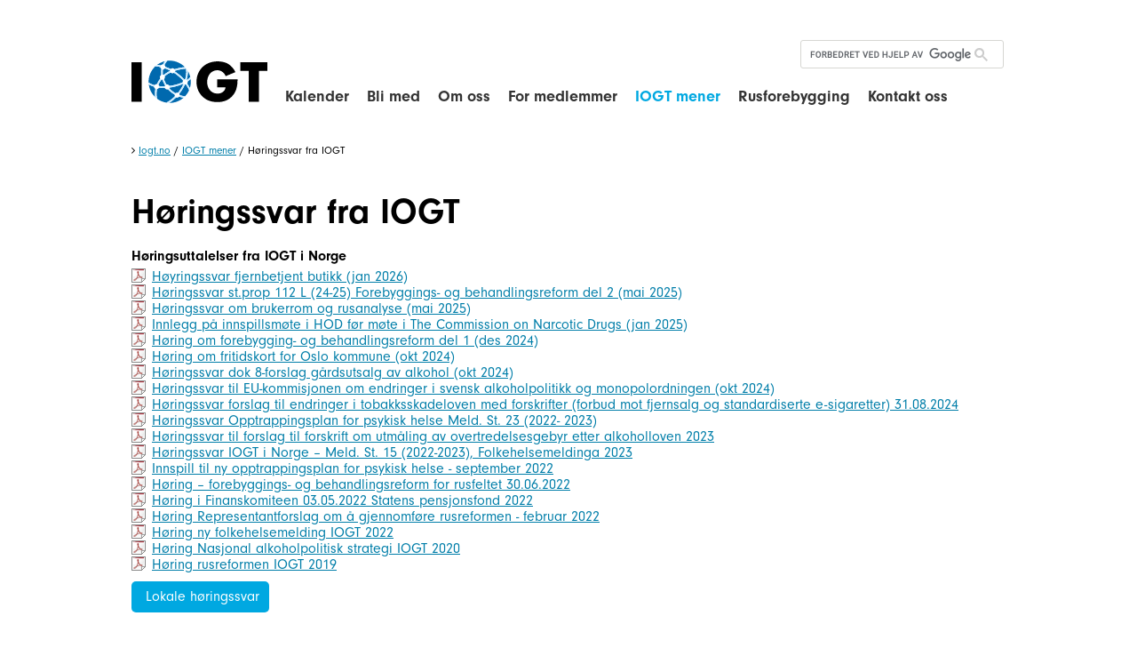

--- FILE ---
content_type: text/html; charset=utf-8
request_url: https://www.iogt.no/iogt-mener/hoeringssvar-fra-iogt
body_size: 8669
content:
    <!DOCTYPE html>
<html prefix="og: http://ogp.me/ns#" lang="no"><head>
                                                                            


<script>
    window.ApliaSiteAPI = {
        AJAX_MODULE_API: function (nodeId) {
            return '/mobilemenu/tree/' + nodeId;
        }
    };
</script>



<meta charset="utf-8" />
<meta name="viewport" content="width=device-width, initial-scale=1.0" />


<title>Høringssvar fra IOGT - IOGT mener - Nettsider - Iogt</title>

    <link rel="canonical" href="https://iogt.no/iogt-mener/hoeringssvar-fra-iogt" />
<!-- Open Graph data -->
<meta property="og:site_name" content="Iogt" />
<meta property="og:title" content="Høringssvar fra IOGT" />
<meta property="og:type" content="website" />		    <meta property="og:url" content="https://iogt.no/iogt-mener/hoeringssvar-fra-iogt" />
	


<!-- <link rel="stylesheet" href="http://webfonts.typetrust.com/131028AFVFGSDQSWFSA/TypeTrust_Webfonts.css" type="text/css" charset="utf-8"> -->


<link rel="stylesheet" href="/extension/gwbase3/design/gwbase/stylesheets/font-awesome.css" type="text/css" />
<link href="https://fonts.googleapis.com/icon?family=Material+Icons" rel="stylesheet">


<link rel="stylesheet" type="text/css" href="/var/iogt/cache/public/stylesheets/156a1c01673767ece1b23ed930da7292_1672916898_all.css" />


<link rel="stylesheet" type="text/css" href="/var/iogt/cache/public/stylesheets/3419636e4635ad0d17343a3abe2f260d_1477939367_print.css" media="print" />



<link rel="shortcut icon" href="/extension/iogt/design/iogt/images/favicon.ico" type="image/x-icon" />



<script type="text/javascript" src="/var/iogt/cache/public/javascript/d4036bb1825064b8131c68a8be3593f3_1614167719.js" charset="utf-8"></script>

	<script type="text/javascript" src="//use.typekit.net/feg6psh.js"></script>
	<script>try{Typekit.load({ async: true });}catch(e){}</script>
    	<!-- Facebook Pixel Code -->
	<script>
	
	    !function(f,b,e,v,n,t,s)
	    {if(f.fbq)return;n=f.fbq=function(){n.callMethod?n.callMethod.apply(n,arguments):n.queue.push(arguments)};
	    if(!f._fbq)f._fbq=n;n.push=n;n.loaded=!0;n.version='2.0';n.queue=[];t=b.createElement(e);t.async=!0;t.src=v;s=b.getElementsByTagName(e)[0];s.parentNode.insertBefore(t,s)}
	    (window,document,'script','https://connect.facebook.net/en_US/fbevents.js');
	    fbq('init', '308092853037701');
	    fbq('track', 'PageView');
	
	</script>
	<noscript>
	<img height="1" width="1"
	src="https://www.facebook.com/tr?id=308092853037701&ev=PageView
	&noscript=1"/>
	</noscript>
	<!-- End Facebook Pixel Code -->
    

    <style type="text/css">
        /*
        Make the Facebook Like box responsive (fluid width)
        https://developers.facebook.com/docs/reference/plugins/like-box/
        */

        /*
        This element holds injected scripts inside iframes that in
        some cases may stretch layouts. So, we're just hiding it.
        */

        #fb-root {
            display: none;
        }

        /* To fill the container and nothing else */

        .fb_iframe_widget, .fb_iframe_widget span, .fb_iframe_widget span iframe[style] {
            width: 100% !important;
        }

    </style>
    <script>

        /*Facebook comments responsive Workaround: */

        (function($,sr){
            // debouncing function from John Hann
            // http://unscriptable.com/index.php/2009/03/20/debouncing-javascript-methods/
            var debounce = function (func, threshold, execAsap) {
                var timeout;

                return function debounced () {
                    var obj = this, args = arguments;
                    function delayed () {
                        if (!execAsap)
                            func.apply(obj, args);
                        timeout = null;
                    };

                    if (timeout)
                        clearTimeout(timeout);
                    else if (execAsap)
                        func.apply(obj, args);

                    timeout = setTimeout(delayed, threshold || 100);
                };
            }
            // smartresize
            jQuery.fn[sr] = function(fn){  return fn ? this.bind('resize', debounce(fn)) : this.trigger(sr); };

        })(jQuery,'smartresize');

        var resizeFBCommentsWidth = function(){
            if ($('.comments-area').length) {
                if ($(".comments-area").width() != document.getElementsByClassName("fb-comments")[0].getAttribute("data-width")) {
                    $(".fb-comments").attr("data-width", $(".comments-area").width());
                }
                $(window).smartresize(function(){
                    if ($(".comments-area").width() != document.getElementsByClassName("fb-comments")[0].getAttribute("data-width")) {
                        $(".fb-comments").attr("data-width", $(".comments-area").width());
                        FB.XFBML.parse($(".comments-area")[0]);
                    }
                });
            }
        };

        $(document).ready(resizeFBCommentsWidth);
    </script>

</head>
<body>
                                                                      

<div id="fb-root"></div>
<script>
    (function(d, s, id) {
        var js, fjs = d.getElementsByTagName(s)[0];
        if (d.getElementById(id)) return;
        js = d.createElement(s); js.id = id;
        js.src = "//connect.facebook.net/nb-NO/sdk.js#xfbml=1&version=v2.0";
        fjs.parentNode.insertBefore(js, fjs);
    }(document, 'script', 'facebook-jssdk'));
</script>
<script>
  (function() {    var cx = '011214117947913201423:z59donq3piw';
    var gcse = document.createElement('script');
    gcse.type = 'text/javascript';
    gcse.async = true;
    gcse.src = (document.location.protocol == 'https:' ? 'https:' : 'http:') +
        '//cse.google.com/cse.js?cx=' + cx;
    var s = document.getElementsByTagName('script')[0];
    s.parentNode.insertBefore(gcse, s);
  })();
</script>
<div id="page-bg">
    <div id="page"
         class="hide-content-top hide-content-bottom hide-content-left hide-content-right design-wide">

        <div id="header-bg" class="float-break">
            <header class="page-width">

                <div id="logo">
                    <a href="/" hreflang="no"><span class="image"><span class="text">Iogt</span></span></a>
                </div>


                <nav id="extramenu">
<ul>
    
    
    

    
    
</ul>
</nav>

                <div id="searchbox">
                    
                    <gcse:searchbox-only resultsUrl="/sitesearch"></gcse:searchbox-only>
                    
                </div>

                <div id="mobilemenu-control" class="float-break">
                    <a href="/" hreflang="no"><i class="fa fa-bars"></i></a>
                </div>
                <em class="hide"><a href="#content-center">Hopp til hovedinnholdet</a></em>

            </header>
            
<nav id="mobilemenu"
     data-current_nodeid="7095"
     data-root_nodeid="615"
     data-text-top-level="Toppnivå"
     data-text-next-level="Neste nivå"
     data-text-prev-level="Forrige nivå">
    <div class="mobilemenu-showhide">
    </div>
</nav>



<ul id="mobilemenu-custom-panels" style="display: none;">
    <li class="back" data-placement="top">
        
        <gcse:searchbox-only resultsUrl="/content/search"></gcse:searchbox-only>
        
    </li>
    </ul>

        </div>
        <div id="topmenu-bg">
                    <div id="topmenu-hover">
                        <nav id="topmenu" class="page-width float-break">
                            	
	
<ul>    
    <li>
        <a href="/iogt-kalender/felleskalender" hreflang="no">Kalender</a>
        <div class="submenu">                                    </div>
    </li>
    
    <li>
        <a href="/bli-med" hreflang="no">Bli med</a>
        <div class="submenu">                                    </div>
    </li>
    
    <li>
        <a href="/om-oss" hreflang="no">Om oss</a>
        <div class="submenu">                    
<ul>    
    <li>
        <div><a href="/om-oss/ansatte-og-tillitsvalgte" hreflang="no">Ansatte og tillitsvalgte</a></div>
                        
    </li>
    
    <li>
        <div><a href="/om-oss/jobb-i-iogt" hreflang="no">Jobb i IOGT</a></div>
                        
    </li>
    
    <li>
        <div><a href="/om-oss/hva-gjoer-iogt" hreflang="no">Hva gjør IOGT?</a></div>
                        
    </li>
    
    <li>
        <div><a href="/om-oss/iogts-historie" hreflang="no">IOGTs historie</a></div>
                        
    </li>
    
    <li>
        <div><a href="/om-oss/hvorfor-drikker-ikke-iogts-medlemmer-alkohol" hreflang="no">Hvorfor drikker ikke IOGTs medlemmer alkohol</a></div>
                        
    </li>
    
    <li>
        <div><a href="/om-oss/samfunnsoppdraget" hreflang="no">Samfunnsoppdraget</a></div>
                        
    </li>
    
    <li>
        <div><a href="/om-oss/organisasjonen" hreflang="no">Organisasjonen</a></div>
                        
    </li>
    
    <li>
        <div><a href="/om-oss/personvernerklaering" hreflang="no">Personvernerklæring</a></div>
                        
    </li>
</ul>
                </div>
    </li>
    
    <li>
        <a href="/for-medlemmer" hreflang="no">For medlemmer</a>
        <div class="submenu">                    
<ul>    
    <li>
        <div><a href="/for-medlemmer/hva-kan-du-gjoere" hreflang="no">Hva kan du gjøre?</a></div>
                        
    </li>
    
    <li>
        <div><a href="/for-medlemmer/medlemsbladet-aksent" hreflang="no">Medlemsbladet Aksent</a></div>
                        
    </li>
    
    <li>
        <div><a href="/om-oss/organisasjonen/eiendommer" hreflang="no">Eiendommer du kan leie</a></div>
                        
    </li>
    
    <li>
        <div><a href="/for-medlemmer/tips-til-tillitsvalgte-og-frivillige" hreflang="no">Tips til tillitsvalgte og frivillige</a></div>
                        
    </li>
    
    <li>
        <div><a href="/for-medlemmer/haandboeker-og-skjemaer" hreflang="no">Håndbøker og skjemaer</a></div>
                        
    </li>
    
    <li>
        <div><a href="/for-medlemmer/nasjonale-konferanser" hreflang="no">Nasjonale konferanser</a></div>
                        
    </li>
</ul>
                </div>
    </li>
    
    <li class="selected">
        <a href="/iogt-mener" hreflang="no">IOGT mener</a>
        <div class="submenu">                    
<ul>    
    <li class="selected">
        <div><a href="/iogt-mener/hoeringssvar-fra-iogt" hreflang="no">Høringssvar fra IOGT</a></div>
                        
    </li>
    
    <li>
        <div><a href="/iogt-mener/iogt-mener" hreflang="no">IOGT mener</a></div>
                        
    </li>
    
    <li>
        <div><a href="/iogt-mener/lokal-alkoholpolitikk" hreflang="no">Lokal alkoholpolitikk</a></div>
                        
    </li>
</ul>
                </div>
    </li>
    
    <li>
        <a href="/rusforebygging" hreflang="no">Rusforebygging</a>
        <div class="submenu">                    
<ul>    
    <li>
        <div><a href="/rusforebygging/rusforskning" hreflang="no">Rusforskning</a></div>
                        
    </li>
    
    <li>
        <div><a href="/rusforebygging/bli-en-forebygger" hreflang="no">Bli en forebygger</a></div>
                        
    </li>
    
    <li>
        <div><a href="/rusforebygging/iogt-politikk-trygg-ungdomstid" hreflang="no">IOGT politikk: Trygg ungdomstid</a></div>
                        
    </li>
</ul>
                </div>
    </li>
    
    <li>
        <a href="/kontakt-oss" hreflang="no">Kontakt oss</a>
        <div class="submenu">                    
<ul>    
    <li>
        <div><a href="/kontakt-oss/kontaktinfo" hreflang="no">Kontaktinfo</a></div>
                        
    </li>
    
    <li>
        <div><a href="/kontakt-oss/styret" hreflang="no">Styret</a></div>
                        
    </li>
    
    <li>
        <div><a href="/kontakt-oss/meld-deg-paa-nyhetsbrev" hreflang="no">Meld deg på nyhetsbrev</a></div>
                        
    </li>
    
    <li>
        <div><a href="/kontakt-oss/kontaktskjema" hreflang="no">Kontaktskjema </a></div>
                        
    </li>
    
    <li>
        <div><a href="/kontakt-oss/ansatte" hreflang="no">Ansatte</a></div>
                        
    </li>
    
    <li>
        <div><a href="/kontakt-oss/lokalt" hreflang="no">Lokalt</a></div>
                        
    </li>
    
    <li>
        <div><a href="/kontakt-oss/eiendommer" hreflang="no">Eiendommer</a></div>
                        
    </li>
    
    <li>
        <div><a href="/kontakt-oss/presse" hreflang="no">Presse</a></div>
                        
    </li>
</ul>
                </div>
    </li>
</ul>
	                        </nav>
                    </div>
                </div>



                    <div id="path-bg">
                <nav id="path" class="page-width float-break">
<em>
                        <a class="item" href="/">Iogt.no</a>
                    <span class="delimiter"> / </span>                    <a class="item" href="/iogt-mener">IOGT mener</a>
                    <span class="delimiter"> / </span>                    <span class="item">Høringssvar fra IOGT</span>
                    </em>
</nav>
            </div>
                
        <div id="content-middle-bg">
            <div id="content-middle" class="page-width float-break">
                <div id="content-middle-container">

                                                                
                                        <section id="content-center" class="float-break">
                    
                        

<div class="content-view-full">
<div class="class-folder">

<div class="attribute-title">
    <h1>Høringssvar fra IOGT</h1>
</div>
<div class="attribute-long">
    

<a id="eztoc105113_0_0_1"></a>    <h4>Høringsuttalelser fra IOGT i Norge</h4><div class="content-view-embed">
                     <a href="/content/download/10730/127720/file/2026-01-07 IOGT høringssvar alkoholsalg i fjernbetjent butikk.pdf"><img src="/extension/gwbase3/icons/font-awesome/16x16_indexed/mimetypes/pdf.png" width="16" height="16" alt="" title="" /> Høyringssvar fjernbetjent butikk (jan 2026)</a>
        </div>
<div class="content-view-embed">
                     <a href="/content/download/10400/125039/file/2025-05-05 IOGT høringssvar Prop 112 L (2024-2025) - forebygging- og behandlingsreform del 2.pdf"><img src="/extension/gwbase3/icons/font-awesome/16x16_indexed/mimetypes/pdf.png" width="16" height="16" alt="" title="" /> Høringssvar st.prop 112 L (24-25) Forebyggings- og behandlingsreform del 2 (mai 2025)</a>
        </div>
<div class="content-view-embed">
                     <a href="/content/download/10399/125036/file/2025-05-05 IOGT høringssvar brukerrom og rusanalyse.pdf"><img src="/extension/gwbase3/icons/font-awesome/16x16_indexed/mimetypes/pdf.png" width="16" height="16" alt="" title="" /> Høringssvar om brukerrom og rusanalyse (mai 2025)</a>
        </div>
<div class="content-view-embed">
                     <a href="/content/download/10088/122376/file/Innlegg fra IOGT og FORUT på innspillsmøte i HOD før CND 2025 (jan 2025).pdf"><img src="/extension/gwbase3/icons/font-awesome/16x16_indexed/mimetypes/pdf.png" width="16" height="16" alt="" title="" /> Innlegg på innspillsmøte i HOD før møte i The Commission on Narcotic Drugs (jan 2025)</a>
        </div>
<div class="content-view-embed">
                     <a href="/content/download/9925/121827/file/2024-10-16 IOGT høringssvar Helse- og omsorgskomiteen Meld. St.pdf"><img src="/extension/gwbase3/icons/font-awesome/16x16_indexed/mimetypes/pdf.png" width="16" height="16" alt="" title="" /> Høring om forebygging- og behandlingsreform del 1 (des 2024)</a>
        </div>
<div class="content-view-embed">
                     <a href="/content/download/9880/121481/file/2024.10.31 Høringsinnspill til Oslo kommune fra IOGT i Norge - fritidskort.pdf"><img src="/extension/gwbase3/icons/font-awesome/16x16_indexed/mimetypes/pdf.png" width="16" height="16" alt="" title="" /> Høring om fritidskort for Oslo kommune (okt 2024)</a>
        </div>
<div class="content-view-embed">
                     <a href="/content/download/10135/122832/file/2024-10-22-Høringssvar dok 8-forslag gårdsutsalg av alkohol.pdf"><img src="/extension/gwbase3/icons/font-awesome/16x16_indexed/mimetypes/pdf.png" width="16" height="16" alt="" title="" /> Høringssvar dok 8-forslag gårdsutsalg av alkohol (okt 2024)</a>
        </div>
<div class="content-view-embed">
                     <a href="/content/download/9791/120635/file/2024-10-07 Contribution from IOGT Norway to European Commission - TRIS Sweden.pdf"><img src="/extension/gwbase3/icons/font-awesome/16x16_indexed/mimetypes/pdf.png" width="16" height="16" alt="" title="" /> Høringssvar til EU-kommisjonen om endringer i svensk alkoholpolitikk og monopolordningen (okt 2024)</a>
        </div>
<div class="content-view-embed">
                     <a href="/content/download/9670/119919/file/2024-08-31 Høringssvar IOGT i Norge - forslag til endringer i tobakksskadeloven med forskrifter (forbud mot fjernsalg og standardiserte e-sigaretter).pdf"><img src="/extension/gwbase3/icons/font-awesome/16x16_indexed/mimetypes/pdf.png" width="16" height="16" alt="" title="" /> Høringssvar forslag til endringer i tobakksskadeloven med forskrifter (forbud mot fjernsalg og standardiserte e-sigaretter) 31.08.2024</a>
        </div>
<div class="content-view-embed">
                     <a href="/content/download/9090/115881/file/2023-IOGT i Norge- Høringssvar Meld. St. 23 - Opptrappingsplanen psykisk helse.pdf"><img src="/extension/gwbase3/icons/font-awesome/16x16_indexed/mimetypes/pdf.png" width="16" height="16" alt="" title="" /> Høringssvar Opptrappingsplan for psykisk helse Meld. St. 23 (2022- 2023)</a>
        </div>
<div class="content-view-embed">
                     <a href="/content/download/8666/112569/file/Høringssvar til forslag til forskrift om utmåling av overtredelsesgebyr etter alkoholloven 2023.pdf"><img src="/extension/gwbase3/icons/font-awesome/16x16_indexed/mimetypes/pdf.png" width="16" height="16" alt="" title="" /> Høringssvar til forslag til forskrift om utmåling av overtredelsesgebyr etter alkoholloven 2023</a>
        </div>
<div class="content-view-embed">
                     <a href="/content/download/8655/112481/file/IOGT i Norge - Høringssvar om Folkehelsemeldinga 2023.pdf"><img src="/extension/gwbase3/icons/font-awesome/16x16_indexed/mimetypes/pdf.png" width="16" height="16" alt="" title="" /> Høringssvar IOGT i Norge – Meld. St. 15 (2022-2023), Folkehelsemeldinga 2023</a>
        </div>
<div class="content-view-embed">
                     <a href="/content/download/8111/108286/file/Innspill til ny opptrappingsplan for psykisk helse 2022.pdf"><img src="/extension/gwbase3/icons/font-awesome/16x16_indexed/mimetypes/pdf.png" width="16" height="16" alt="" title="" /> Innspill til ny opptrappingsplan for psykisk helse - september 2022</a>
        </div>
<div class="content-view-embed">
                     <a href="/content/download/8110/108283/file/2022.06.30 Høringsinnspill forebyggings- og behandlingsreform fra IOGT i Norge.pdf"><img src="/extension/gwbase3/icons/font-awesome/16x16_indexed/mimetypes/pdf.png" width="16" height="16" alt="" title="" /> Høring – forebyggings- og behandlingsreform for rusfeltet 30.06.2022</a>
        </div>
<div class="content-view-embed">
                     <a href="/content/download/8109/108280/file/2022.05.03 Høring i Finanskomiteen - Oljefondet.pdf"><img src="/extension/gwbase3/icons/font-awesome/16x16_indexed/mimetypes/pdf.png" width="16" height="16" alt="" title="" /> Høring i Finanskomiteen 03.05.2022 Statens pensjonsfond 2022</a>
        </div>
<div class="content-view-embed">
                     <a href="/content/download/8108/108277/file/2022.02 IOGT høringssvar rusreformen Helsekomiteen Stortinget.pdf"><img src="/extension/gwbase3/icons/font-awesome/16x16_indexed/mimetypes/pdf.png" width="16" height="16" alt="" title="" /> Høring Representantforslag om å gjennomføre rusreformen - februar 2022</a>
        </div>
<div class="content-view-embed">
                     <a href="/content/download/7816/105134/file/Høring ny folkehelsemelding IOGT 2022.pdf"><img src="/extension/gwbase3/icons/font-awesome/16x16_indexed/mimetypes/pdf.png" width="16" height="16" alt="" title="" /> Høring ny folkehelsemelding IOGT 2022</a>
        </div>
<div class="content-view-embed">
                     <a href="/content/download/7817/105137/file/Høring Nasjonal alkoholpolitisk strategi IOGT 2020.pdf"><img src="/extension/gwbase3/icons/font-awesome/16x16_indexed/mimetypes/pdf.png" width="16" height="16" alt="" title="" /> Høring Nasjonal alkoholpolitisk strategi IOGT 2020</a>
        </div>
<div class="content-view-embed">
                     <a href="/content/download/7818/105140/file/Høring rusreformen IOGT 2019.pdf"><img src="/extension/gwbase3/icons/font-awesome/16x16_indexed/mimetypes/pdf.png" width="16" height="16" alt="" title="" /> Høring rusreformen IOGT 2019</a>
        </div>
<p><a href="/iogt-mener/lokal-alkoholpolitikk" target="_self" class="button">&nbsp;Lokale høringssvar</a>&nbsp;</p></div>    <div class="content-view-children">
	
        
    
    
    
    
    

    
    
    <div class="row equalheight" data-nodeid="7095" data-frontend_edit_enabled="" data-disablefrontendsorting="1" >
        
            <div class="col  l-4  m-4  s-6 "  data-order_l="0"  data-l="4"  data-order_m="0"  data-m="4"  data-order_s="0"  data-s="6"  data-nodeid="9528"  >
                <div class="content-view-block">
<div class="class-file">

<div class="attribute-title">
<h2><a href="/iogt-mener/hoeringssvar-fra-iogt/hoeyringssvar-fjernbetjent-butikk-jan-2026">Høyringssvar fjernbetjent butikk (jan 2026)</a></h2>
</div>

</div>
</div>            </div>

        
            <div class="col  l-4  m-4  s-6 "  data-order_l="1"  data-l="4"  data-order_m="1"  data-m="4"  data-order_s="1"  data-s="6"  data-nodeid="7911"  >
                <div class="content-view-block">
    <div class="class-article">

        

                    <div class="attribute-image">
                				     	 	     	 	     	 	     	 		     	 		        
        
    
    
    
            <a href="/iogt-mener/hoeringssvar-fra-iogt/iogt-stoetter-forslag-til-endringer-om-utmaaling-av-overtredelsesgebyr" hreflang="no"><img src="/var/iogt/storage/images/media/images/felles-bildebank/nyhetsillustrasjoner-3-2/kopi-av-hoeringssvar-1-.png/112595-1-nor-NO/kopi-av-hoeringssvar-1-.png_size-medium.png"  alt="" title=""/></a>    
    
    
    
    
            	            </div>
        
        <div class="attribute-title">
            <h2><a href="/iogt-mener/hoeringssvar-fra-iogt/iogt-stoetter-forslag-til-endringer-om-utmaaling-av-overtredelsesgebyr" hreflang="no">IOGT støtter forslag til endringer om utmåling av overtredelsesgebyr</a></h2>
        </div>

                    <div class="attribute-short">
                
<p>Helse- og omsorgsdepartementet sendte i vår et forslag til ny forskrift om utmåling av overtredelsesgebyr etter alkoholloven på høring. IOGT støtter forslaget.</p>            </div>

                            <div class="attribute-link">
                <p><a href="/iogt-mener/hoeringssvar-fra-iogt/iogt-stoetter-forslag-til-endringer-om-utmaaling-av-overtredelsesgebyr" hreflang="no">Les mer</a></p>
                </div>
                    
        
    </div>
</div>            </div>

        
            <div class="col  l-4  m-4  s-br  s-6 "  data-order_l="2"  data-l="4"  data-order_m="2"  data-m="4"  data-order_s="2"  data-s="6"  data-nodeid="7824"  >
                <div class="content-view-block">
    <div class="class-article">

        

                    <div class="attribute-image">
                				     	 	     	 	     	 	     	 		     	 		        
        
    
    
    
            <a href="/iogt-mener/hoeringssvar-fra-iogt/hoeringssvar-iogt-i-norge-meld.-st.-15-2022-2023-folkehelsemeldinga" hreflang="no"><img src="/var/iogt/storage/images/media/images/felles-bildebank/nyhetsillustrasjoner-3-2/hoeringssvar-folkehelsemeldinga-2023/112104-1-nor-NO/hoeringssvar-folkehelsemeldinga-2023_size-medium.png"  alt="" title=""/></a>    
    
    
    
    
            	            </div>
        
        <div class="attribute-title">
            <h2><a href="/iogt-mener/hoeringssvar-fra-iogt/hoeringssvar-iogt-i-norge-meld.-st.-15-2022-2023-folkehelsemeldinga" hreflang="no">Høringssvar IOGT i Norge –  Meld. St. 15 (2022-2023), Folkehelsemeldinga </a></h2>
        </div>

                    <div class="attribute-short">
                
<p>I høringssvaret til den nye folkehelsemeldingen som ble lagt frem 31. mars 2022 stiller IOGT bl.a. spørsmålstegn ved formuleringen om at Norge allerede har tatt ut store deler av gevinsten gjennom en restriktiv alkoholpolitikk.</p>            </div>

                            <div class="attribute-link">
                <p><a href="/iogt-mener/hoeringssvar-fra-iogt/hoeringssvar-iogt-i-norge-meld.-st.-15-2022-2023-folkehelsemeldinga" hreflang="no">Les mer</a></p>
                </div>
                    
        
    </div>
</div>            </div>

        
            <div class="col  l-br  l-4  m-br  m-4  s-6 "  data-order_l="3"  data-l="4"  data-order_m="3"  data-m="4"  data-order_s="3"  data-s="6"  data-nodeid="7822"  >
                <div class="content-view-block">
    <div class="class-article">

        

                    <div class="attribute-image">
                				     	 	     	 	     	 	     	 		     	 		        
        
    
    
    
            <a href="/iogt-mener/hoeringssvar-fra-iogt/hoeringssvar-til-ny-folkehelsemelding-2022" hreflang="no"><img src="/var/iogt/storage/images/media/images/felles-bildebank/nyhetsillustrasjoner-3-2/iogts-hoeringssvar-folkehelsemeldingen-2022/111872-1-nor-NO/iogts-hoeringssvar-folkehelsemeldingen-2022_size-medium.png"  alt="IOGTs høringssvar folkehelsemeldingen 2022" title="IOGTs høringssvar folkehelsemeldingen 2022"/></a>    
    
    
    
    
            	            </div>
        
        <div class="attribute-title">
            <h2><a href="/iogt-mener/hoeringssvar-fra-iogt/hoeringssvar-til-ny-folkehelsemelding-2022" hreflang="no">Høringssvar til ny folkehelsemelding 2022</a></h2>
        </div>

                    <div class="attribute-short">
                
<p>Forebygging av alkoholskader må få en sentral plass i den nye folkehelsemeldingen, og IOGT mener at mål for alkoholpolitikken må være at alkoholbruken reduseres med 25%.</p>            </div>

                            <div class="attribute-link">
                <p><a href="/iogt-mener/hoeringssvar-fra-iogt/hoeringssvar-til-ny-folkehelsemelding-2022" hreflang="no">Les mer</a></p>
                </div>
                    
        
    </div>
</div>            </div>

        
            <div class="col  l-4  m-4  s-br  s-6 "  data-order_l="4"  data-l="4"  data-order_m="4"  data-m="4"  data-order_s="4"  data-s="6"  data-nodeid="7436"  >
                <div class="content-view-block">
    <div class="class-article">

        

                    <div class="attribute-image">
                				     	 	     	 	     	 	     	 		     	 		        
        
    
    
    
            <a href="/iogt-mener/hoeringssvar-fra-iogt/hoeringssvar-til-eu-kommisjonen-om-irske-helseadvarsler" hreflang="no"><img src="/var/iogt/storage/images/media/images/felles-bildebank/nyhetsillustrasjoner-3-2/hoeringssvar-til-eu-kommisjonen-om-irske-helseadvarsler-1-.png/108797-1-nor-NO/hoeringssvar-til-eu-kommisjonen-om-irske-helseadvarsler-1-.png_size-medium.png"  alt="" title=""/></a>    
    
    
    
    
            	            </div>
        
        <div class="attribute-title">
            <h2><a href="/iogt-mener/hoeringssvar-fra-iogt/hoeringssvar-til-eu-kommisjonen-om-irske-helseadvarsler" hreflang="no">Høringssvar til EU-kommisjonen om irske helseadvarsler</a></h2>
        </div>

                    <div class="attribute-short">
                
<p>Irland har vedtatt å innføre helseadvarsler for kreftfare ved alkoholbruk. Dette må godkjennes av Europakommisjonen, og alle aktører i det interne marked kan uttale seg om Irland sitt forslag.&nbsp;</p>            </div>

                            <div class="attribute-link">
                <p><a href="/iogt-mener/hoeringssvar-fra-iogt/hoeringssvar-til-eu-kommisjonen-om-irske-helseadvarsler" hreflang="no">Les mer</a></p>
                </div>
                    
        
    </div>
</div>            </div>

        
            <div class="col  l-4  m-4  s-6 "  data-order_l="5"  data-l="4"  data-order_m="5"  data-m="4"  data-order_s="5"  data-s="6"  data-nodeid="7367"  >
                <div class="content-view-block">
    <div class="class-article">

        

                    <div class="attribute-image">
                				     	 	     	 	     	 	     	 		     	 		        
        
    
    
    
            <a href="/iogt-mener/hoeringssvar-fra-iogt/iogts-innspill-til-ny-opptrappingsplan-for-psykisk-helse" hreflang="no"><img src="/var/iogt/storage/images/media/images/felles-bildebank/nyhetsillustrasjoner-3-2/innspill-til-opptrappingsplanen-for-psykisk-helse.png/108248-1-nor-NO/innspill-til-opptrappingsplanen-for-psykisk-helse.png_size-medium.png"  alt="" title=""/></a>    
    
    
    
    
            	            </div>
        
        <div class="attribute-title">
            <h2><a href="/iogt-mener/hoeringssvar-fra-iogt/iogts-innspill-til-ny-opptrappingsplan-for-psykisk-helse" hreflang="no">IOGTs innspill til ny opptrappingsplan for psykisk helse</a></h2>
        </div>

                    <div class="attribute-short">
                
<p>&quot;Planen ser ut til å være spisset inn mot psykisk helse alene og vi vil av den grunn påpeke at eks. rusbruk og -avhengighet i stor grad må ses i sammenheng med den psykiske helsen. Av den grunn mener vi at rus som tema burde ha en sentral plass i planen.&quot;</p>            </div>

                            <div class="attribute-link">
                <p><a href="/iogt-mener/hoeringssvar-fra-iogt/iogts-innspill-til-ny-opptrappingsplan-for-psykisk-helse" hreflang="no">Les mer</a></p>
                </div>
                    
        
    </div>
</div>            </div>

        
            <div class="col  l-br  l-4  m-br  m-4  s-br  s-6 "  data-order_l="6"  data-l="4"  data-order_m="6"  data-m="4"  data-order_s="6"  data-s="6"  data-nodeid="7370"  >
                <div class="content-view-block">
    <div class="class-article">

        

                    <div class="attribute-image">
                				     	 	     	 	     	 	     	 		     	 		        
        
    
    
    
            <a href="/iogt-mener/hoeringssvar-fra-iogt/hoeringsinnspill-forebyggings-og-behandlingsreform-for-rusfeltet" hreflang="no"><img src="/var/iogt/storage/images/media/images/felles-bildebank/nyhetsillustrasjoner-3-2/hoering-forebygging-og-behandlingsreform.png/108274-1-nor-NO/hoering-forebygging-og-behandlingsreform.png_size-medium.png"  alt="" title=""/></a>    
    
    
    
    
            	            </div>
        
        <div class="attribute-title">
            <h2><a href="/iogt-mener/hoeringssvar-fra-iogt/hoeringsinnspill-forebyggings-og-behandlingsreform-for-rusfeltet" hreflang="no">Høringsinnspill - forebyggings- og behandlingsreform for rusfeltet</a></h2>
        </div>

                    <div class="attribute-short">
                
<p>Rusforskningen er tydelig på at det er en sammenheng mellom den skadelige bruken av&nbsp;rusmidler og totalforbruket. Derfor ønsker vi å fremheve viktigheten av tiltak som retter seg mot&nbsp;hele befolkningen.&nbsp;</p>            </div>

                            <div class="attribute-link">
                <p><a href="/iogt-mener/hoeringssvar-fra-iogt/hoeringsinnspill-forebyggings-og-behandlingsreform-for-rusfeltet" hreflang="no">Les mer</a></p>
                </div>
                    
        
    </div>
</div>            </div>

        
            <div class="col  l-4  m-4  s-6 "  data-order_l="7"  data-l="4"  data-order_m="7"  data-m="4"  data-order_s="7"  data-s="6"  data-nodeid="7107"  >
                <div class="content-view-block">
    <div class="class-article">

        

                    <div class="attribute-image">
                				     	 				
			        
			        
			            <script type="text/javascript">
			                $(document).ready(function(){
			                    $(function () {
			                        var ComponentRepo = ApliaSiteObject.Components;
			                        window.ApliaSiteObject.init([{
			                            com: ComponentRepo.RelatedMedia
			                        }]);
			                    });
			                });
			            </script>
			        
			        
	     	 	     	 	     	 	     	 		     	 		        
        
    
    
    
            <a href="/imagerelation/content/105145/7" hreflang="no" class="related-media fancybox.iframe"><img src="/var/iogt/storage/images/media/images/felles-bildebank/nyhetsillustrasjoner-3-2/hoering-2022-05-03-uten-video.png/105175-1-nor-NO/hoering-2022-05-03-uten-video.png_size-medium.png"  alt="" title=""/></a>    
    
    
    
    
            	            </div>
        
        <div class="attribute-title">
            <h2><a href="/iogt-mener/hoeringssvar-fra-iogt/alkohol-ut-av-oljefondet" hreflang="no">Alkohol ut av Oljefondet</a></h2>
        </div>

                    <div class="attribute-short">
                
<p>IOGT og FORUT deltok på høring i Finanskomiteen der vi oppfordret dem til å&nbsp;be Norges Bank Investment Management om å se nærmere på investeringene i alkoholselskaper.</p>            </div>

                            <div class="attribute-link">
                <p><a href="/iogt-mener/hoeringssvar-fra-iogt/alkohol-ut-av-oljefondet" hreflang="no">Les mer</a></p>
                </div>
                    
        
    </div>
</div>            </div>

        
            <div class="col  l-4  m-4  s-br  s-6 "  data-order_l="8"  data-l="4"  data-order_m="8"  data-m="4"  data-order_s="8"  data-s="6"  data-nodeid="7109"  >
                <div class="content-view-block">
    <div class="class-article">

        

                    <div class="attribute-image">
                				     	 	     	 	     	 	     	 		     	 		        
        
    
    
    
            <a href="/iogt-mener/hoeringssvar-fra-iogt/det-bagatelliserte-alvor" hreflang="no"><img src="/var/iogt/storage/images/media/images/felles-bildebank/nyhetsillustrasjoner-3-2/folkehelsemeldingen-hoeringssvar.png/104925-1-nor-NO/folkehelsemeldingen-hoeringssvar.png_size-medium.png"  alt="" title=""/></a>    
    
    
    
    
            	            </div>
        
        <div class="attribute-title">
            <h2><a href="/iogt-mener/hoeringssvar-fra-iogt/det-bagatelliserte-alvor" hreflang="no">Det bagatelliserte alvor</a></h2>
        </div>

                    <div class="attribute-short">
                
<p>Legeforeningen kaller alkohol og helse «det bagatelliserte alvor», og slår fast at alkohol er det rusmiddelet som forårsaker flest helseskader.</p>            </div>

                            <div class="attribute-link">
                <p><a href="/iogt-mener/hoeringssvar-fra-iogt/det-bagatelliserte-alvor" hreflang="no">Les mer</a></p>
                </div>
                    
        
    </div>
</div>            </div>

        
            <div class="col  l-br  l-4  m-br  m-4  s-6 "  data-order_l="9"  data-l="4"  data-order_m="9"  data-m="4"  data-order_s="9"  data-s="6"  data-nodeid="7110"  >
                <div class="content-view-block">
    <div class="class-article">

        

                    <div class="attribute-image">
                				     	 	     	 	     	 	     	 		     	 		        
        
    
    
    
            <a href="/iogt-mener/hoeringssvar-fra-iogt/forebygging-maa-alltid-vaere-det-viktigste-virkemiddelet-i-en-helhetlig-ruspolitikk" hreflang="no"><img src="/var/iogt/storage/images/media/images/felles-bildebank/nyhetsillustrasjoner-3-2/hoeringsinnspill/104794-2-nor-NO/hoeringsinnspill_size-medium.png"  alt="" title=""/></a>    
    
    
    
    
            	            </div>
        
        <div class="attribute-title">
            <h2><a href="/iogt-mener/hoeringssvar-fra-iogt/forebygging-maa-alltid-vaere-det-viktigste-virkemiddelet-i-en-helhetlig-ruspolitikk" hreflang="no">Forebygging må alltid være det viktigste virkemiddelet i en helhetlig ruspolitikk</a></h2>
        </div>

                    <div class="attribute-short">
                
<p>IOGTs høringsinnspill til <a href="https://www.stortinget.no/no/Saker-og-publikasjoner/Saker/Sak/?p=87067" target="_self">forslaget om å gjennomføre rusreformen</a>. IOGT er opptatt av at mennesker med rusproblemer skal få hjelp, men vi mener at det lar seg gjøre uten å svekke dagens forebyggende lovverk.&nbsp;</p>            </div>

                            <div class="attribute-link">
                <p><a href="/iogt-mener/hoeringssvar-fra-iogt/forebygging-maa-alltid-vaere-det-viktigste-virkemiddelet-i-en-helhetlig-ruspolitikk" hreflang="no">Les mer</a></p>
                </div>
                    
        
    </div>
</div>            </div>

            </div>	    </div>

</div>
</div>
    
                
            
    	       	    
    

    


    
        

                    
                    
                            
                            
                            

        

                            
                            
                            
    

        

                        
                                        </section>
                    
                                                                                </div>
            </div>
        </div>

        
        <div id="footer-bg">
            <div id="footer-mask">
                <footer class="page-width float-break">
                                                                
<div class="content-view-children">

    
        
    
    

    
    
    <div class="row equalheight" data-nodeid="376" data-frontend_edit_enabled="1" data-disablefrontendsorting="" >
        
            <div class="col  l-4  m-3  s-12 "  data-order_l="0"  data-l="4"  data-order_m="0"  data-m="3"  data-order_s="0"  data-s="12"  data-nodeid="973"  >
                
<div class="content-view-block">
<div class="class-frontpage-item">

    

                        <div class="attribute-title">
                <h2>
                    Besøksadresse:                </h2>
            </div>
            
        <div class="attribute-short">
        
<div id="fb-root"></div>
<script>(function(d, s, id) {
var js, fjs = d.getElementsByTagName(s)[0];
if (d.getElementById(id)) return;
js = d.createElement(s); js.id = id;
js.src = "//connect.facebook.net/en_US/sdk.js#xfbml=1&version=v2.8&appId=1016778221701840";
fjs.parentNode.insertBefore(js, fjs);
}(document, 'script', 'facebook-jssdk'));</script><p>
IOGT i Norge<br />
Torggata 1<br />0181 Oslo</p><p><b>Tlf:</b> 23 21 45 80</p><p><b>Org.nr.:</b>&nbsp;966804130</p>    </div>
    
    
    
    
</div>
</div>            </div>

        
            <div class="col  l-4  m-3  s-br  s-12 "  data-order_l="1"  data-l="4"  data-order_m="1"  data-m="3"  data-order_s="1"  data-s="12"  data-nodeid="974"  >
                
<div class="content-view-block">
<div class="class-frontpage-item">

    

                        <div class="attribute-title">
                <h2>
                    Postadresse:                </h2>
            </div>
            
        <div class="attribute-short">
        
<p>Torggata 1</p><p>0181 Oslo</p><p><b>E-post:</b> iogt@iogt.no</p><p><b>Bankkonto:</b> 1503 84 77541</p>    </div>
    
    
    
    
</div>
</div>            </div>

        
            <div class="col  l-4  m-3  s-br  s-12 "  data-order_l="2"  data-l="4"  data-order_m="2"  data-m="3"  data-order_s="2"  data-s="12"  data-nodeid="7450"  >
                
<div class="content-view-block">
<div class="class-frontpage-item">

    

                        <div class="attribute-title">
                <h2>
                    Støtt oss                </h2>
            </div>
            
        <div class="attribute-short">
        
<p>Vipps din gave til&nbsp;</p><p>#86495</p><p><a href="/stoett-oss" target="_self">Les mer</a></p>    </div>
    
    
    
    
</div>
</div>            </div>

            </div></div>
                                    </footer>
                <div id="credits" class="float-break">

                    <address>
                        Developed by <a
                                href="http://aplia.no">Aplia</a> - Powered by <a
                                href="http://ez.no">eZ Publish</a> - <a
                                href="/cookies/list">Informasjonskapsler</a>
                    </address>

                </div>
            </div>
        </div>

<!--         <div id="credits-bg">

</div>
 -->
    </div>
</div>


    
        <script>
            $(function () {
                var ComponentRepo = ApliaSiteObject.Components;
                window.ApliaSiteObject.init([{
                    com: ComponentRepo.StickyMenu
                }]);
            });
        </script>
    
	<!-- Google Analytics -->
	<script>
	(function(i,s,o,g,r,a,m){i['GoogleAnalyticsObject']=r;i[r]=i[r]||function(){
	(i[r].q=i[r].q||[]).push(arguments)},i[r].l=1*new Date();a=s.createElement(o),
	m=s.getElementsByTagName(o)[0];a.async=1;a.src=g;m.parentNode.insertBefore(a,m)
	})(window,document,'script','https://www.google-analytics.com/analytics.js','ga');
	
	ga('create', 'UA-45880260-1', 'auto');
	ga('send', 'pageview');
	</script>
	<!-- End Google Analytics -->    
    <!-- AddThis Smart Layers BEGIN -->
    <!-- Go to http://www.addthis.com/get/smart-layers to customize -->
    <script type="text/javascript" src="//s7.addthis.com/js/300/addthis_widget.js#pubid=ra-58c26be551bbc8c1"></script>
    <script type="text/javascript">

        addthis.layers({
            'theme' : 'transparent',
            'share' : {
                'position' : 'right',
                'offset' : {'top' : '40%'},
                'services': "facebook,twitter,linkedin,more"
            },
            'mobile': {
                'buttonBarPosition': 'bottom'

            }
        });
    </script>
    <!-- AddThis Smart Layers END -->
    </body>
</html>


--- FILE ---
content_type: text/css
request_url: https://www.iogt.no/var/iogt/cache/public/stylesheets/156a1c01673767ece1b23ed930da7292_1672916898_all.css
body_size: 18626
content:

div.whiteOverlay {background:white;}
div.jqmDialog {display:none; position:fixed; top:17%; left:50%; width:400px;}
div.jqmdIn {position:relative; left:-200px; padding:10px;}
div.jqmdTC {height:23px; font-size:11px; color:white; font-weight:bold; margin:0 6px; position:relative;
background:url(/extension/eztags/design/standard/images/jqmodal/horizontal.gif) repeat-x left -23px;}
span.jqmdTCLeft {display:block; height:23px; width:6px; position:absolute; top:0; left:-6px; background:url(/extension/eztags/design/standard/images/jqmodal/corners.gif) no-repeat -6px top;}
span.jqmdTCRight {display:block; height:23px; width:6px; position:absolute; top:0; right:-6px; background:url(/extension/eztags/design/standard/images/jqmodal/corners.gif) no-repeat -18px top;}
span.jqDrag {cursor:move; display:block; height:23px; line-height:23px; margin:0 35px 0 0; padding:0 0 0 35px; text-align:center;}
div.jqmdBL {border:1px solid black; border-top:none; padding:0 1px 1px 1px; background:white;}
div.jqmdBR {border:2px solid #efebe7; border-top:none;}
div.jqmdBC {border:1px solid #b5a69c; border-top:none; background:#f0f0ee; padding:8px; overflow:auto; max-height:350px;}
div.jqmdBCIn {border:1px solid #919b9c; padding:13px; background:white;}
a.jqmdX {display:block; height:16px; width:29px; position: absolute; right:16px; top:14px; cursor:pointer; outline:none;
background:url(/extension/eztags/design/standard/images/jqmodal/buttons.gif) no-repeat -87px -16px;}
a.jqmdX:hover {background-position:-87px -32px;}
div.jqmDialog div.contentstructure ul.content_tree_menu {margin:0;}
.tagssuggestfieldwrap {float:left; position:relative; width:300px; margin:0 6px 0 0; vertical-align:top;}
.tagssuggestfield {width:100%; height:20px; margin:0; padding:1px 0; position:relative;}
fieldset .button-add-tag {margin:0;}
.jsonSuggestResults {
display: none;
top:100%;
border:1px solid #BBBBBB;
background: white;
padding:0;
z-index:100000;
overflow:hidden;
width:100%;
-webkit-box-shadow: 0 2px 7px rgba(0, 0, 0, 0.75);
-moz-box-shadow:    0 2px 7px rgba(0, 0, 0, 0.75);
box-shadow:         0 2px 7px rgba(0, 0, 0, 0.75);
position:         absolute;
}
.jsonSuggestResults .results-wrap {
overflow-x:hidden;
overflow-y:auto;
}
.jsonSuggestResults iframe
{
display:none;
display/**/:block;
position:absolute;
top:0;
left:0;
z-index:-1;
filter:mask();
width:3000px;
height:3000px;
}
.jsonSuggestResults .resultItem {
display:block;
float:none;
margin:0;
padding:0;
position:relative;
z-index:1;
height:auto;
cursor:pointer;
}
.jsonSuggestResults .resultItem.itemSynonym {
font-style: italic;
}
.jsonSuggestResults .resultItem a {padding:5px;}
.jsonSuggestResults .resultItem a img{margin-right:5px;}
#search .jsonSuggestResults p {color:black;}
.jsonSuggestResults .resultItem:nth-child(odd) {background-color:white;}
.jsonSuggestResults .resultItem:nth-child(even) {background-color:#F5F5F5;}
.jsonSuggestResults .resultItem a:hover,
.jsonSuggestResults .resultItem a:focus {background-color:#D1DFE9;}
.jsonSuggestResults .resultItem img {float:left; margin-right:10px;}
.jsonSuggestResults .resultItem {font-size:0.9em;}
.jsonSuggestResults .resultItem strong {font-weight:bold;}
.jsonSuggestResults .resultItem a{display: block;}
.jsonSuggestResults .resultItem span {float:right;margin-left:2em;color:grey;}
.tagssuggest ul {list-style:none; margin:10px 0 0; padding:0;}
.tagssuggest li {margin:0 6px 10px 0; padding:3px 8px 3px 32px; float:left; color:white; background:#476CA3; border:1px solid #CACACA; border-radius:3px 3px 3px 3px; white-space:nowrap; position:relative;}
.tagssuggest .with_sortable li{cursor: move;}
.tagssuggest li img {position:absolute; left:8px; top:50%; margin-top:-6px;}
.tagssuggest li a {display:inline-block; vertical-align: middle; font-size:20px; margin:0 0 0 8px; cursor:pointer; color:white; text-decoration:none; outline:none; font-weight:bold;}
.tagssuggest li.untranslated {cursor:pointer;}
.tagssuggest li a:hover {color:black;}
.tagssuggest .tags-suggested ul li {background:grey; border:1px solid black; cursor:pointer; font-weight:normal;}
.tags-list p.loading,
.tags-list p.no-results {line-height:24px; height:24px; margin:10px 0; display:none;}
.loading p.loading {display:block;}
.no-results p.no-results {display:block;}
.tag-parent-selector {display:none;}
#ezt-translation-modal p.no-results {display:none;}
#ezt-translation-modal .no-results p.no-results {display:block;}
#action-filter-input {
background: url("/extension/eztags/design/standard/images/search-icon.png") no-repeat scroll right padding-box #FFFFFF;
border: 1px solid #666666;
border-radius: 3px 3px 3px 3px;
line-height: 19px !important;
height: 19px;
margin: 10px 0.25em;
padding: 1px 20px 1px 4px;
float: left;
}
.selects .js-tag-select {
display:inline-block;
width:auto;
margin:0 8px 8px 0;
}
div.contentstructure
{
overflow: hidden;
padding-top: 0.5em;
}
div.contentstructure a {color:#0B4E7A;}
div.contentstructure a:hover {color:#E24602;}
div.contentstructure ul.content_tree_menu
{
margin-top: 0;
margin-left: 0.25em;
padding-left: 0.5em;
}
div.contentstructure ul.content_tree_menu ul
{
margin: 0;
padding-top: 4px;
padding-bottom: 0;
}
div.contentstructure ul.content_tree_menu ul ul
{
margin-left: 0;
}
div.contentstructure ul.content_tree_menu li
{
list-style-type: none;
white-space: nowrap;
position: relative;
background:none;
padding:0;
}
div.contentstructure ul.content_tree_menu ul li
{
margin: 0;
padding-top: 0;
padding-left: 20px;
padding-bottom: 4px;
background-image: url(/extension/eztags/design/standard/images/contentstructure-tree/bg_content_tree_li.png);
background-repeat: no-repeat;
background-position:left top;
}
div.contentstructure ul.content_tree_menu ul li.lastli
{
background-position: left -9990px;
padding-bottom: 2px;
}
div.contentstructure ul.content_tree_menu li.disabled a,
div.contentstructure ul.content_tree_menu li.disabled a:hover,
div.contentstructure ul.content_tree_menu li.disabled a:hover span {color:silver; outline:none; cursor:default; text-decoration:none;}
div.contentstructure ul.content_tree_menu li img
{
vertical-align: middle;
}
div.contentstructure a.nodeicon
{
margin-left: 0;
padding-left: 0;
}
div.contentstructure li span.node-name-normal
{
font-weight: normal;
}
div.contentstructure li.currentnode > a.image-text span.node-name-normal, div.contentstructure li.currentnode > a.image-text span.node-name-hidden, div.contentstructure li.currentnode > a.image-text span.node-name-hiddenbyparent
{
color: #E24602;
padding: 0 0.25em 0 0.2em;
}
div.contentstructure li a.image-text span.node-name-hidden, div.contentstructure li.currentnode li a.image-text span.node-name-hidden
{
font-weight: normal;
font-style: normal;
background-color: #ddd;
padding: 0 0.2em 0 0.2em;
}
div.contentstructure li a.image-text span.node-name-hiddenbyparent, div.contentstructure li.currentnode li a.image-text span.node-name-hiddenbyparent
{
font-weight: normal;
font-style: normal;
background-color: #eee;
padding: 0 0.2em 0 0.2em;
}
div.contentstructure li a.image-text span.node-name-normal.disabled
{
color:silver;
}
div.contentstructure span.node-hidden, div.contentstructure span.node-hiddenbyparent
{
display: none;
}
a.openclose, span.openclose
{
text-decoration: none;
}
a.openclose img, span.openclose img
{
margin: 0;
cursor: default;
}
div.contentstructure span.openclose
{
visibility: hidden;
}
div.contentstructure ul.content_tree_menu ul a.openclose-open, div.contentstructure ul.content_tree_menu ul a.openclose-close, div.contentstructure ul.content_tree_menu ul a.openclose-busy, div.contentstructure ul.content_tree_menu ul a.openclose-error
{
position: absolute;
left: 0;
_left: -20px;
top: 0;
width: 16px;
height: 16px;
background: transparent url( '/extension/eztags/design/standard/images/contentstructure-tree/content_tree-icons.png' ) no-repeat center 0px scroll;
}
div.contentstructure ul.content_tree_menu ul a.openclose-close
{
background-position: center -16px;
}
div.contentstructure ul.content_tree_menu ul a.openclose-error
{
background-position: center -32px;
}
div.contentstructure ul.content_tree_menu ul a.openclose-busy
{
background-position: center -48px;
cursor: progress;
}
div.contentstructure ul.content_tree_menu div.loaded
{
display: block;
}
div.contentstructure ul.content_tree_menu div.hidden
{
display: none;
}
.ez-tags-tree-selector {
background:#f7f7f7;
padding:8px;
max-height:400px;
max-width:300px;
overflow-y:scroll;
}
.jstree-node,
.jstree-children,
.jstree-container-ul {
display: block;
margin: 0;
padding: 0;
list-style-type: none;
list-style-image: none;
}
.jstree-node {
white-space: nowrap;
}
.jstree-anchor {
display: inline-block;
color: black;
white-space: nowrap;
padding: 0 4px 0 1px;
margin: 0;
vertical-align: top;
}
.jstree-anchor:focus {
outline: 0;
}
.jstree-anchor,
.jstree-anchor:link,
.jstree-anchor:visited,
.jstree-anchor:hover,
.jstree-anchor:active {
text-decoration: none;
color: inherit;
}
.jstree-icon {
display: inline-block;
text-decoration: none;
position:relative;
margin: 0;
padding: 0;
vertical-align: top;
text-align: center;
}
.jstree-icon:empty {
display: inline-block;
text-decoration: none;
margin: 0;
padding: 0;
vertical-align: top;
text-align: center;
}
.jstree-ocl {
cursor: pointer;
}
.jstree-leaf > .jstree-ocl {
cursor: default;
}
.jstree .jstree-open > .jstree-children {
display: block;
}
.jstree .jstree-closed > .jstree-children,
.jstree .jstree-leaf > .jstree-children {
display: none;
}
.jstree-anchor > .jstree-themeicon {
margin-right: 2px;
}
.jstree-no-icons .jstree-themeicon,
.jstree-anchor > .jstree-themeicon-hidden {
display: none;
}
.jstree-rtl .jstree-anchor {
padding: 0 1px 0 4px;
}
.jstree-rtl .jstree-anchor > .jstree-themeicon {
margin-left: 2px;
margin-right: 0;
}
.jstree-rtl .jstree-node {
margin-left: 0;
}
.jstree-rtl .jstree-container-ul > .jstree-node {
margin-right: 0;
}
.jstree-wholerow-ul {
position: relative;
display: inline-block;
min-width: 100%;
}
.jstree-wholerow-ul .jstree-leaf > .jstree-ocl {
cursor: pointer;
}
.jstree-wholerow-ul .jstree-anchor,
.jstree-wholerow-ul .jstree-icon {
position: relative;
}
.jstree-wholerow-ul .jstree-wholerow {
width: 100%;
cursor: pointer;
position: absolute;
left: 0;
-webkit-user-select: none;
-moz-user-select: none;
-ms-user-select: none;
user-select: none;
}
.vakata-context {
display: none;
}
.vakata-context,
.vakata-context ul {
margin: 0;
padding: 2px;
position: absolute;
background: #f5f5f5;
border: 1px solid #979797;
-moz-box-shadow: 5px 5px 4px -4px #666666;
-webkit-box-shadow: 2px 2px 2px #999999;
box-shadow: 2px 2px 2px #999999;
}
.vakata-context ul {
list-style: none;
left: 100%;
margin-top: -2.7em;
margin-left: -4px;
}
.vakata-context .vakata-context-right ul {
left: auto;
right: 100%;
margin-left: auto;
margin-right: -4px;
}
.vakata-context li {
list-style: none;
display: inline;
}
.vakata-context li > a {
display: block;
padding: 0 2em 0 2em;
text-decoration: none;
width: auto;
color: black;
white-space: nowrap;
line-height: 2.4em;
-moz-text-shadow: 1px 1px 0 white;
-webkit-text-shadow: 1px 1px 0 white;
text-shadow: 1px 1px 0 white;
-moz-border-radius: 1px;
-webkit-border-radius: 1px;
border-radius: 1px;
}
.vakata-context li > a:hover {
position: relative;
background-color: #e8eff7;
-moz-box-shadow: 0 0 2px #0a6aa1;
-webkit-box-shadow: 0 0 2px #0a6aa1;
box-shadow: 0 0 2px #0a6aa1;
}
.vakata-context li > a.vakata-context-parent {
background-image: url("[data-uri]");
background-position: right center;
background-repeat: no-repeat;
}
.vakata-context li > a:focus {
outline: 0;
}
.vakata-context .vakata-context-hover > a {
position: relative;
background-color: #e8eff7;
-moz-box-shadow: 0 0 2px #0a6aa1;
-webkit-box-shadow: 0 0 2px #0a6aa1;
box-shadow: 0 0 2px #0a6aa1;
}
.vakata-context .vakata-context-separator a,
.vakata-context .vakata-context-separator a:hover {
background: white;
border: 0;
border-top: 1px solid #e2e3e3;
height: 1px;
min-height: 1px;
max-height: 1px;
padding: 0;
margin: 0 0 0 2.4em;
border-left: 1px solid #e0e0e0;
-moz-text-shadow: 0 0 0 transparent;
-webkit-text-shadow: 0 0 0 transparent;
text-shadow: 0 0 0 transparent;
-moz-box-shadow: 0 0 0 transparent;
-webkit-box-shadow: 0 0 0 transparent;
box-shadow: 0 0 0 transparent;
-moz-border-radius: 0;
-webkit-border-radius: 0;
border-radius: 0;
}
.vakata-context .vakata-contextmenu-disabled a,
.vakata-context .vakata-contextmenu-disabled a:hover {
color: silver;
background-color: transparent;
border: 0;
box-shadow: 0 0 0;
}
.vakata-context li > a > i {
text-decoration: none;
display: inline-block;
width: 2.4em;
height: 2.4em;
background: transparent;
margin: 0 0 0 -2em;
vertical-align: top;
text-align: center;
line-height: 2.4em;
}
.vakata-context li > a > i:empty {
width: 2.4em;
line-height: 2.4em;
}
.vakata-context li > a .vakata-contextmenu-sep {
display: inline-block;
width: 1px;
height: 2.4em;
background: white;
margin: 0 0.5em 0 0;
border-left: 1px solid #e2e3e3;
}
.vakata-context .vakata-contextmenu-shortcut {
font-size: 0.8em;
color: silver;
opacity: 0.5;
display: none;
}
.vakata-context-rtl ul {
left: auto;
right: 100%;
margin-left: auto;
margin-right: -4px;
}
.vakata-context-rtl li > a.vakata-context-parent {
background-image: url("[data-uri]");
background-position: left center;
background-repeat: no-repeat;
}
.vakata-context-rtl .vakata-context-separator > a {
margin: 0 2.4em 0 0;
border-left: 0;
border-right: 1px solid #e2e3e3;
}
.vakata-context-rtl .vakata-context-left ul {
right: auto;
left: 100%;
margin-left: -4px;
margin-right: auto;
}
.vakata-context-rtl li > a > i {
margin: 0 -2em 0 0;
}
.vakata-context-rtl li > a .vakata-contextmenu-sep {
margin: 0 0 0 0.5em;
border-left-color: white;
background: #e2e3e3;
}
#jstree-marker {
position: absolute;
top: 0;
left: 0;
margin: 0;
padding: 0;
border-right: 0;
border-top: 5px solid transparent;
border-bottom: 5px solid transparent;
border-left: 5px solid;
width: 0;
height: 0;
font-size: 0;
line-height: 0;
}
#jstree-dnd {
line-height: 16px;
margin: 0;
padding: 4px;
}
#jstree-dnd .jstree-icon,
#jstree-dnd .jstree-copy {
display: inline-block;
text-decoration: none;
margin: 0 2px 0 0;
padding: 0;
width: 16px;
height: 16px;
}
#jstree-dnd .jstree-ok {
background: green;
}
#jstree-dnd .jstree-er {
background: red;
}
#jstree-dnd .jstree-copy {
margin: 0 2px 0 2px;
}
.jstree-default .jstree-node,
.jstree-default .jstree-icon {
background-repeat: no-repeat;
background-color: transparent;
}
.jstree-default .jstree-anchor,
.jstree-default .jstree-wholerow {
transition: background-color 0.15s, box-shadow 0.15s;
}
.jstree-default .jstree-hovered {
background: #e7f4f9;
border-radius: 2px;
box-shadow: inset 0 0 1px #ccc;
}
.jstree-default .jstree-clicked {
background: #beebff;
border-radius: 2px;
box-shadow: inset 0 0 1px #999;
}
.jstree-default .jstree-no-icons .jstree-anchor > .jstree-themeicon {
display: none;
}
.jstree-default .jstree-disabled {
background: transparent;
color: #666;
}
.jstree-default .jstree-disabled.jstree-hovered {
background: transparent;
box-shadow: none;
}
.jstree-default .jstree-disabled.jstree-clicked {
background: #efefef;
}
.jstree-default .jstree-disabled > .jstree-icon {
opacity: 0.8;
filter: url("data:image/svg+xml;utf8,<svg xmlns=\'http://www.w3.org/2000/svg\'><filter id=\'jstree-grayscale\'><feColorMatrix type=\'matrix\' values=\'0.3333 0.3333 0.3333 0 0 0.3333 0.3333 0.3333 0 0 0.3333 0.3333 0.3333 0 0 0 0 0 1 0\'/></filter></svg>#jstree-grayscale");
filter: gray;
-webkit-filter: grayscale(100%);
}
.jstree-default .jstree-search {
font-style: italic;
color: #8b0000;
font-weight: bold;
}
.jstree-default .jstree-no-checkboxes .jstree-checkbox {
display: none !important;
}
.jstree-default.jstree-checkbox-no-clicked .jstree-clicked {
background: transparent;
box-shadow: none;
}
.jstree-default.jstree-checkbox-no-clicked .jstree-clicked.jstree-hovered {
background: #e7f4f9;
}
.jstree-default.jstree-checkbox-no-clicked > .jstree-wholerow-ul .jstree-wholerow-clicked {
background: transparent;
}
.jstree-default.jstree-checkbox-no-clicked > .jstree-wholerow-ul .jstree-wholerow-clicked.jstree-wholerow-hovered {
background: #e7f4f9;
}
#jstree-dnd.jstree-default .jstree-ok,
#jstree-dnd.jstree-default .jstree-er {
background-image: url("/extension/eztags/design/standard/stylesheets/jstree/eztags/32px.png");
background-repeat: no-repeat;
background-color: transparent;
}
#jstree-dnd.jstree-default i {
background: transparent;
width: 16px;
height: 16px;
}
#jstree-dnd.jstree-default .jstree-ok {
background-position: -9px -71px;
}
#jstree-dnd.jstree-default .jstree-er {
background-position: -39px -71px;
}
.jstree-default > .jstree-striped {
background: url("[data-uri]") left top repeat;
}
.jstree-default > .jstree-wholerow-ul .jstree-hovered,
.jstree-default > .jstree-wholerow-ul .jstree-clicked {
background: transparent;
box-shadow: none;
border-radius: 0;
}
.jstree-default .jstree-wholerow {
-moz-box-sizing: border-box;
-webkit-box-sizing: border-box;
box-sizing: border-box;
}
.jstree-default .jstree-wholerow-hovered {
background: #e7f4f9;
}
.jstree-default .jstree-wholerow-clicked {
background: #beebff;
background: -moz-linear-gradient(top, #beebff 0%, #a8e4ff 100%);
background: -webkit-gradient(linear, left top, left bottom, color-stop(0%, #beebff), color-stop(100%, #a8e4ff));
background: -webkit-linear-gradient(top, #beebff 0%, #a8e4ff 100%);
background: -o-linear-gradient(top, #beebff 0%, #a8e4ff 100%);
background: -ms-linear-gradient(top, #beebff 0%, #a8e4ff 100%);
background: linear-gradient(to bottom, #beebff 0%, #a8e4ff 100%);
}
.jstree-default .jstree-node {
min-height: 28px;
line-height: 24px;
margin-left: 24px;
min-width: 24px;
padding:2px 0;
}
.jstree-default .jstree-anchor {
line-height: 24px;
height: 24px;
}
.jstree-default .jstree-anchor[data-selected=true] {
color:#ccc;
}
.jstree-default .jstree-icon {
width: 24px;
height: 24px;
line-height: 24px;
}
.jstree-default .jstree-icon:empty {
width: 24px;
height: 24px;
line-height: 24px;
}
.jstree-default.jstree-rtl .jstree-node {
margin-right: 24px;
}
.jstree-default .jstree-wholerow {
height: 24px;
}
.jstree-children .jstree-node {
position:relative;
}
.jstree-children .jstree-node::before {
content:"";
display:block;
position:absolute;
top:0;
bottom:0;
left:12px;
border-width:0 0 0 1px;
border-color:#e5e5e5;
border-style:solid;
width:12px;
}
.jstree-children .jstree-node.jstree-last::before {
border-bottom-width:1px;
bottom:auto;
height:14px;
}
.jstree-children .jstree-node.jstree-open.jstree-last::before,
.jstree-children .jstree-node.jstree-closed.jstree-last::before {
border-bottom-width:0;
}
.jstree-default .jstree-last {
background: transparent;
}
.jstree-default .jstree-open > .jstree-ocl,
.jstree-default .jstree-closed > .jstree-ocl {
background:#f7f7f7;
}
.jstree-default .jstree-open > .jstree-ocl::before,
.jstree-default .jstree-closed > .jstree-ocl::before {
content:"";
display:block;
position:absolute;
border-style:solid;
top:50%;
left:55%;
transform:translate(-50%, -50%);
}
.jstree-default .jstree-open > .jstree-ocl::before {
border-width:5px 0 5px 5px;
border-color:transparent transparent transparent #d5d5d5;
transform:translate(-45%, -45%) rotate(45deg);
}
.jstree-default .jstree-closed > .jstree-ocl::before {
border-width:5px 0 5px 7px;
border-color:transparent transparent transparent #333;
}
.jstree-default .jstree-leaf > .jstree-ocl {
background-position: -68px -4px;
}
.jstree-default .jstree-themeicon {
background-position: -260px -4px;
}
.jstree-default > .jstree-no-dots .jstree-node,
.jstree-default > .jstree-no-dots .jstree-leaf > .jstree-ocl {
background: transparent;
}
.jstree-default > .jstree-no-dots .jstree-open > .jstree-ocl {
background-position: -36px -4px;
}
.jstree-default > .jstree-no-dots .jstree-closed > .jstree-ocl {
background-position: -4px -4px;
}
.jstree-default .jstree-disabled {
background: transparent;
}
.jstree-default .jstree-disabled.jstree-hovered {
background: transparent;
}
.jstree-default .jstree-disabled.jstree-clicked {
background: #efefef;
}
.jstree-default .jstree-checkbox {
background-position: -164px -4px;
}
.jstree-default .jstree-checkbox:hover {
background-position: -164px -36px;
}
.jstree-default .jstree-clicked > .jstree-checkbox {
background-position: -228px -4px;
}
.jstree-default .jstree-clicked > .jstree-checkbox:hover {
background-position: -228px -36px;
}
.jstree-default .jstree-anchor > .jstree-undetermined {
background-position: -196px -4px;
}
.jstree-default .jstree-anchor > .jstree-undetermined:hover {
background-position: -196px -36px;
}
.jstree-default > .jstree-striped {
background-size: auto 48px;
}
.jstree-default.jstree-rtl .jstree-node {
background-image: url("[data-uri]");
background-position: 100% 1px;
background-repeat: repeat-y;
}
.jstree-default.jstree-rtl .jstree-last {
background: transparent;
}
.jstree-default.jstree-rtl .jstree-open > .jstree-ocl {
background-position: -132px -36px;
}
.jstree-default.jstree-rtl .jstree-closed > .jstree-ocl {
background-position: -100px -36px;
}
.jstree-default.jstree-rtl .jstree-leaf > .jstree-ocl {
background-position: -68px -36px;
}
.jstree-default.jstree-rtl > .jstree-no-dots .jstree-node,
.jstree-default.jstree-rtl > .jstree-no-dots .jstree-leaf > .jstree-ocl {
background: transparent;
}
.jstree-default.jstree-rtl > .jstree-no-dots .jstree-open > .jstree-ocl {
background-position: -36px -36px;
}
.jstree-default.jstree-rtl > .jstree-no-dots .jstree-closed > .jstree-ocl {
background-position: -4px -36px;
}
.jstree-default .jstree-themeicon-custom {
background-color: transparent;
background-image: none;
background-position: 0 0;
}
.jstree-default > .jstree-container-ul .jstree-loading > .jstree-ocl {
background: url("/extension/eztags/design/standard/stylesheets/jstree/eztags/throbber.gif") center center no-repeat;
}
.jstree-default .jstree-file {
background: url("/extension/eztags/design/standard/stylesheets/jstree/eztags/32px.png") -100px -68px no-repeat;
}
.jstree-default .jstree-folder {
background: url("/extension/eztags/design/standard/stylesheets/jstree/eztags/32px.png") -260px -4px no-repeat;
}
.jstree-default.jstree-rtl .jstree-node {
background-image: url("[data-uri]");
}
.jstree-default.jstree-rtl .jstree-last {
background: transparent;
}
.jstree-default-small .jstree-node {
min-height: 18px;
line-height: 18px;
margin-left: 18px;
min-width: 18px;
}
.jstree-default-small .jstree-anchor {
line-height: 18px;
height: 18px;
}
.jstree-default-small .jstree-icon {
width: 18px;
height: 18px;
line-height: 18px;
}
.jstree-default-small .jstree-icon:empty {
width: 18px;
height: 18px;
line-height: 18px;
}
.jstree-default-small.jstree-rtl .jstree-node {
margin-right: 18px;
}
.jstree-default-small .jstree-wholerow {
height: 18px;
}
.jstree-default-small .jstree-node,
.jstree-default-small .jstree-icon {
background-image: url("/extension/eztags/design/standard/stylesheets/jstree/eztags/32px.png");
}
.jstree-default-small .jstree-node {
background-position: -295px -7px;
background-repeat: repeat-y;
}
.jstree-default-small .jstree-last {
background: transparent;
}
.jstree-default-small .jstree-open > .jstree-ocl {
background-position: -135px -7px;
}
.jstree-default-small .jstree-closed > .jstree-ocl {
background-position: -103px -7px;
}
.jstree-default-small .jstree-leaf > .jstree-ocl {
background-position: -71px -7px;
}
.jstree-default-small .jstree-themeicon {
background-position: -263px -7px;
}
.jstree-default-small > .jstree-no-dots .jstree-node,
.jstree-default-small > .jstree-no-dots .jstree-leaf > .jstree-ocl {
background: transparent;
}
.jstree-default-small > .jstree-no-dots .jstree-open > .jstree-ocl {
background-position: -39px -7px;
}
.jstree-default-small > .jstree-no-dots .jstree-closed > .jstree-ocl {
background-position: -7px -7px;
}
.jstree-default-small .jstree-disabled {
background: transparent;
}
.jstree-default-small .jstree-disabled.jstree-hovered {
background: transparent;
}
.jstree-default-small .jstree-disabled.jstree-clicked {
background: #efefef;
}
.jstree-default-small .jstree-checkbox {
background-position: -167px -7px;
}
.jstree-default-small .jstree-checkbox:hover {
background-position: -167px -39px;
}
.jstree-default-small .jstree-clicked > .jstree-checkbox {
background-position: -231px -7px;
}
.jstree-default-small .jstree-clicked > .jstree-checkbox:hover {
background-position: -231px -39px;
}
.jstree-default-small .jstree-anchor > .jstree-undetermined {
background-position: -199px -7px;
}
.jstree-default-small .jstree-anchor > .jstree-undetermined:hover {
background-position: -199px -39px;
}
.jstree-default-small > .jstree-striped {
background-size: auto 36px;
}
.jstree-default-small.jstree-rtl .jstree-node {
background-image: url("[data-uri]");
background-position: 100% 1px;
background-repeat: repeat-y;
}
.jstree-default-small.jstree-rtl .jstree-last {
background: transparent;
}
.jstree-default-small.jstree-rtl .jstree-open > .jstree-ocl {
background-position: -135px -39px;
}
.jstree-default-small.jstree-rtl .jstree-closed > .jstree-ocl {
background-position: -103px -39px;
}
.jstree-default-small.jstree-rtl .jstree-leaf > .jstree-ocl {
background-position: -71px -39px;
}
.jstree-default-small.jstree-rtl > .jstree-no-dots .jstree-node,
.jstree-default-small.jstree-rtl > .jstree-no-dots .jstree-leaf > .jstree-ocl {
background: transparent;
}
.jstree-default-small.jstree-rtl > .jstree-no-dots .jstree-open > .jstree-ocl {
background-position: -39px -39px;
}
.jstree-default-small.jstree-rtl > .jstree-no-dots .jstree-closed > .jstree-ocl {
background-position: -7px -39px;
}
.jstree-default-small .jstree-themeicon-custom {
background-color: transparent;
background-image: none;
background-position: 0 0;
}
.jstree-default-small > .jstree-container-ul .jstree-loading > .jstree-ocl {
background: url("/extension/eztags/design/standard/stylesheets/jstree/eztags/throbber.gif") center center no-repeat;
}
.jstree-default-small .jstree-file {
background: url("/extension/eztags/design/standard/stylesheets/jstree/eztags/32px.png") -103px -71px no-repeat;
}
.jstree-default-small .jstree-folder {
background: url("/extension/eztags/design/standard/stylesheets/jstree/eztags/32px.png") -263px -7px no-repeat;
}
.jstree-default-small.jstree-rtl .jstree-node {
background-image: url("[data-uri]");
}
.jstree-default-small.jstree-rtl .jstree-last {
background: transparent;
}
.jstree-default-large .jstree-node {
min-height: 32px;
line-height: 32px;
margin-left: 32px;
min-width: 32px;
}
.jstree-default-large .jstree-anchor {
line-height: 32px;
height: 32px;
}
.jstree-default-large .jstree-icon {
width: 32px;
height: 32px;
line-height: 32px;
}
.jstree-default-large .jstree-icon:empty {
width: 32px;
height: 32px;
line-height: 32px;
}
.jstree-default-large.jstree-rtl .jstree-node {
margin-right: 32px;
}
.jstree-default-large .jstree-wholerow {
height: 32px;
}
.jstree-default-large .jstree-node,
.jstree-default-large .jstree-icon {
background-image: url("/extension/eztags/design/standard/stylesheets/jstree/eztags/32px.png");
}
.jstree-default-large .jstree-node {
background-position: -288px 0px;
background-repeat: repeat-y;
}
.jstree-default-large .jstree-last {
background: transparent;
}
.jstree-default-large .jstree-open > .jstree-ocl {
background-position: -128px 0px;
}
.jstree-default-large .jstree-closed > .jstree-ocl {
background-position: -96px 0px;
}
.jstree-default-large .jstree-leaf > .jstree-ocl {
background-position: -64px 0px;
}
.jstree-default-large .jstree-themeicon {
background-position: -256px 0px;
}
.jstree-default-large > .jstree-no-dots .jstree-node,
.jstree-default-large > .jstree-no-dots .jstree-leaf > .jstree-ocl {
background: transparent;
}
.jstree-default-large > .jstree-no-dots .jstree-open > .jstree-ocl {
background-position: -32px 0px;
}
.jstree-default-large > .jstree-no-dots .jstree-closed > .jstree-ocl {
background-position: 0px 0px;
}
.jstree-default-large .jstree-disabled {
background: transparent;
}
.jstree-default-large .jstree-disabled.jstree-hovered {
background: transparent;
}
.jstree-default-large .jstree-disabled.jstree-clicked {
background: #efefef;
}
.jstree-default-large .jstree-checkbox {
background-position: -160px 0px;
}
.jstree-default-large .jstree-checkbox:hover {
background-position: -160px -32px;
}
.jstree-default-large .jstree-clicked > .jstree-checkbox {
background-position: -224px 0px;
}
.jstree-default-large .jstree-clicked > .jstree-checkbox:hover {
background-position: -224px -32px;
}
.jstree-default-large .jstree-anchor > .jstree-undetermined {
background-position: -192px 0px;
}
.jstree-default-large .jstree-anchor > .jstree-undetermined:hover {
background-position: -192px -32px;
}
.jstree-default-large > .jstree-striped {
background-size: auto 64px;
}
.jstree-default-large.jstree-rtl .jstree-node {
background-image: url("[data-uri]");
background-position: 100% 1px;
background-repeat: repeat-y;
}
.jstree-default-large.jstree-rtl .jstree-last {
background: transparent;
}
.jstree-default-large.jstree-rtl .jstree-open > .jstree-ocl {
background-position: -128px -32px;
}
.jstree-default-large.jstree-rtl .jstree-closed > .jstree-ocl {
background-position: -96px -32px;
}
.jstree-default-large.jstree-rtl .jstree-leaf > .jstree-ocl {
background-position: -64px -32px;
}
.jstree-default-large.jstree-rtl > .jstree-no-dots .jstree-node,
.jstree-default-large.jstree-rtl > .jstree-no-dots .jstree-leaf > .jstree-ocl {
background: transparent;
}
.jstree-default-large.jstree-rtl > .jstree-no-dots .jstree-open > .jstree-ocl {
background-position: -32px -32px;
}
.jstree-default-large.jstree-rtl > .jstree-no-dots .jstree-closed > .jstree-ocl {
background-position: 0px -32px;
}
.jstree-default-large .jstree-themeicon-custom {
background-color: transparent;
background-image: none;
background-position: 0 0;
}
.jstree-default-large > .jstree-container-ul .jstree-loading > .jstree-ocl {
background: url("/extension/eztags/design/standard/stylesheets/jstree/eztags/throbber.gif") center center no-repeat;
}
.jstree-default-large .jstree-file {
background: url("/extension/eztags/design/standard/stylesheets/jstree/eztags/32px.png") -96px -64px no-repeat;
}
.jstree-default-large .jstree-folder {
background: url("/extension/eztags/design/standard/stylesheets/jstree/eztags/32px.png") -256px 0px no-repeat;
}
.jstree-default-large.jstree-rtl .jstree-node {
background-image: url("[data-uri]");
}
.jstree-default-large.jstree-rtl .jstree-last {
background: transparent;
}
@media (max-width: 768px) {
.jstree-default-responsive {
}
.jstree-default-responsive .jstree-icon {
background-image: url("/extension/eztags/design/standard/stylesheets/jstree/eztags/40px.png");
}
.jstree-default-responsive .jstree-node,
.jstree-default-responsive .jstree-leaf > .jstree-ocl {
background: transparent;
}
.jstree-default-responsive .jstree-node {
min-height: 40px;
line-height: 40px;
margin-left: 40px;
min-width: 40px;
white-space: nowrap;
}
.jstree-default-responsive .jstree-anchor {
line-height: 40px;
height: 40px;
}
.jstree-default-responsive .jstree-icon,
.jstree-default-responsive .jstree-icon:empty {
width: 40px;
height: 40px;
line-height: 40px;
}
.jstree-default-responsive > .jstree-container-ul > .jstree-node {
margin-left: 0;
}
.jstree-default-responsive.jstree-rtl .jstree-node {
margin-left: 0;
margin-right: 40px;
}
.jstree-default-responsive.jstree-rtl .jstree-container-ul > .jstree-node {
margin-right: 0;
}
.jstree-default-responsive .jstree-ocl,
.jstree-default-responsive .jstree-themeicon,
.jstree-default-responsive .jstree-checkbox {
background-size: 120px 200px;
}
.jstree-default-responsive .jstree-leaf > .jstree-ocl {
background: transparent;
}
.jstree-default-responsive .jstree-open > .jstree-ocl {
background-position: 0 0px !important;
}
.jstree-default-responsive .jstree-closed > .jstree-ocl {
background-position: 0 -40px !important;
}
.jstree-default-responsive.jstree-rtl .jstree-closed > .jstree-ocl {
background-position: -40px 0px !important;
}
.jstree-default-responsive .jstree-themeicon {
background-position: -40px -40px;
}
.jstree-default-responsive .jstree-checkbox,
.jstree-default-responsive .jstree-checkbox:hover {
background-position: -40px -80px;
}
.jstree-default-responsive .jstree-clicked > .jstree-checkbox,
.jstree-default-responsive .jstree-clicked > .jstree-checkbox:hover {
background-position: 0 -80px;
}
.jstree-default-responsive .jstree-anchor > .jstree-undetermined,
.jstree-default-responsive .jstree-anchor > .jstree-undetermined:hover {
background-position: 0 -120px;
}
.jstree-default-responsive .jstree-anchor {
font-weight: bold;
font-size: 1.1em;
text-shadow: 1px 1px white;
}
.jstree-default-responsive > .jstree-striped {
background: transparent;
}
.jstree-default-responsive .jstree-wholerow {
border-top: 1px solid rgba(255, 255, 255, 0.7);
border-bottom: 1px solid rgba(64, 64, 64, 0.2);
background: #ebebeb;
height: 40px;
}
.jstree-default-responsive .jstree-wholerow-hovered {
background: #e7f4f9;
}
.jstree-default-responsive .jstree-wholerow-clicked {
background: #beebff;
}
.jstree-default-responsive .jstree-children .jstree-last > .jstree-wholerow {
box-shadow: inset 0 -6px 3px -5px #666666;
}
.jstree-default-responsive .jstree-children .jstree-open > .jstree-wholerow {
box-shadow: inset 0 6px 3px -5px #666666;
border-top: 0;
}
.jstree-default-responsive .jstree-children .jstree-open + .jstree-open {
box-shadow: none;
}
.jstree-default-responsive .jstree-node,
.jstree-default-responsive .jstree-icon,
.jstree-default-responsive .jstree-node > .jstree-ocl,
.jstree-default-responsive .jstree-themeicon,
.jstree-default-responsive .jstree-checkbox {
background-image: url("/extension/eztags/design/standard/stylesheets/jstree/eztags/40px.png");
background-size: 120px 200px;
}
.jstree-default-responsive .jstree-node {
background-position: -80px 0;
background-repeat: repeat-y;
}
.jstree-default-responsive .jstree-last {
background: transparent;
}
.jstree-default-responsive .jstree-leaf > .jstree-ocl {
background-position: -40px -120px;
}
.jstree-default-responsive .jstree-last > .jstree-ocl {
background-position: -40px -160px;
}
.jstree-default-responsive .jstree-themeicon-custom {
background-color: transparent;
background-image: none;
background-position: 0 0;
}
.jstree-default-responsive .jstree-file {
background: url("/extension/eztags/design/standard/stylesheets/jstree/eztags/40px.png") 0 -160px no-repeat;
background-size: 120px 200px;
}
.jstree-default-responsive .jstree-folder {
background: url("/extension/eztags/design/standard/stylesheets/jstree/eztags/40px.png") -40px -40px no-repeat;
background-size: 120px 200px;
}
}
.jstree-default > .jstree-container-ul > .jstree-node {
margin-left: 0;
margin-right: 0;
}
div#ezwt
{
margin: 0;
width: 100%;
position: relative;
}
body.floating-wt div#ezwt
{
position: fixed;
z-index: 9999;
top: 0px;
left: 0px;
-moz-box-shadow: 0px 5px 5px rgba(0, 0, 0, 0.5);
-webkit-box-shadow: 0px 5px 5px rgba(0, 0, 0, 0.5);
box-shadow: 0px 5px 5px rgba(0, 0, 0, 0.5);
}
body.floating-wt div#ezwt:hover
{
opacity: 1.0;
}
div#ezwt-content
{
padding: 4px 70px;
text-align: center;
background: transparent url(/extension/ezwt/design/standard/images/websitetoolbar/dark_back.png) repeat left top;
}
body.floating-wt div#ezwt-content
{
border-bottom: 1px solid #44484d;
}
div#ezwt div.ezwt-actiongroup
{
display: inline-block;
vertical-align: top;
padding: 1px 4px;
border: 4px solid rgba(255, 255, 255, 0.1);
-moz-border-radius: 5px;
-webkit-border-radius: 5px;
border-radius: 5px;
min-height: 28px;
}
div#ezwt div.ezwt-actiongroup:hover {
border: 4px solid #567975;
-webkit-transition: all 300ms ease;
-moz-transition: all 300ms ease;
-ms-transition: all 300ms ease;
-o-transition: all 300ms ease;
transition: all 300ms ease;
}
body.ie6 div#ezwt div.ezwt-actiongroup, body.ie7 div#ezwt div.ezwt-actiongroup
{
display: inline;
clear: none;
}
div#ezwt-ooaction
{
background-image: url(/extension/ezwt/design/standard/images/websitetoolbar/ezwt-oo-logo.png);
background-position: 2px 5px;
background-repeat: no-repeat;
padding-left: 67px!important;
}
div#ezwt-ezlogo
{
position: absolute;
top: 10px;
left: 10px;
}
div#ezwt-help
{
position: absolute;
top: 14px;
right: 15px;
}
div#ezwt-help a
{
font-weight: bold;
color: #b7b7b7;
padding: 0 2px 0 2px;
text-decoration: none;
display: block;
}
div#ezwt-help a:hover {
color: #ffe9bd;
}
div#ezwt form
{
margin: 0 auto 0 auto;
padding: 0;
display: inline;
}
div#ezwt select, div#ezwt input
{
font-family: Arial, Helvetica, sans-serif;
font-size: 0.85em;
}
div#ezwt select
{
color: #4a5054;
border: 1px solid #ccd2d6;
border-color: #abb1b5 #dbe1e5 #dbe1e5 #abb1b5;
margin: 3px 0 0 0;
height: 25px;
vertical-align: top;
}
div#ezwt input
{
margin: 1px 0 0 0;
}
div#ezwt input.button, div#ezwt input.defaultbutton, div#ezwt input.button-disabled
{
color: #b7b7b7;
vertical-align: top;
margin: 2px 0 3px 0;
border: 1px solid #3a3d41;
-moz-box-shadow: inset 1px 1px #6f6e6b, 1px 1px #6f6e6b;
-webkit-box-shadow: inset 1px 1px #6f6e6b, 1px 1px #6f6e6b;
box-shadow: inset 1px 1px #6f6e6b, 1px 1px #6f6e6b;
text-shadow: none;
padding: 2px 7px;
background: transparent;
}
div#ezwt input.defaultbutton[name=PublishButton] {
background-color: #567975;
color: #f5f3dd;
}
div#ezwt input.button:hover, div#ezwt input.defaultbutton:hover
{
background-color: rgba(0, 0, 0, 0.2);
color: #ffe9bd;
}
div#ezwt input.button:active, div#ezwt input.defaultbutton:active
{
background-color: rgba(0, 0, 0, 0.3);
-moz-box-shadow: inset 0 0 3px #000;
-webkit-box-shadow: inset 0 0 3px #000;
box-shadow: inset 0 0 3px #000;
color: #ff8300;
}
div#ezwt input.defaultbutton[name=PublishButton]:hover {
background-color: #425c59;
color: #f5f3dd;
}
div#ezwt input.ezwt-input-image, div#ezwt div.ezwt-actiongroup a img
{
margin: 2px 0px -3px 0px;
border: 1px solid #3a3d41;
-moz-box-shadow: inset 1px 1px #6f6e6b, 1px 1px #6f6e6b;
-webkit-box-shadow: inset 1px 1px #6f6e6b, 1px 1px #6f6e6b;
box-shadow: inset 1px 1px #6f6e6b, 1px 1px #6f6e6b;
padding: 5px;
-moz-border-radius: 3px;
-webkit-border-radius: 3px;
border-radius: 3px;
}
div#ezwt input.ezwt-input-image:hover, div#ezwt div.ezwt-actiongroup a:hover img
{
background-color: rgba(0, 0, 0, 0.2);
}
div#ezwt input.ezwt-input-image:active, div#ezwt div.ezwt-actiongroup a:active img
{
background-color: rgba(0, 0, 0, 0.3);
-moz-box-shadow: inset 0 0 3px #000;
-webkit-box-shadow: inset 0 0 3px #000;
box-shadow: inset 0 0 3px #000;
}
div#ezwt .disabled, div#ezwt input.button-disabled, div#ezwt input.ezwt-input-image.disabled, div#ezwt select.disabled
{
background: transparent url(/extension/ezwt/design/standard/images/websitetoolbar/diagonal_pattern.png) repeat center left;
border-color: transparent;
-moz-box-shadow: none;
-webkit-box-shadow: none;
box-shadow: none;
cursor: default;
}
table#ezwt-sort-list tr.ezwt-sort-drag-handler
{
cursor: move;
}
.hide
{
display: none;
}
.float-break
{
height: 1%;
}
.float-break:after
{
content: "-";
height: 0;
font-size: 0;
visibility: hidden;
display: block;
clear: both;
}
*, *:before, *:after
{
-webkit-box-sizing: border-box;
-moz-box-sizing: border-box;
box-sizing: border-box;
}
html
{
font-size: 62.5%;
overflow-y: scroll;
}
body
{
font-family: Arial, Helvetica, sans-serif;
font-size: 1.3em;
color: #000000;
}
header, section, article, footer, nav
{
display: block;
}
h1, h2, h3, h4, h5, h6
{
font-weight: 400;
font-style: normal;
margin: 20px 0 5px 0;
}
h1:first-child, h2:first-child, h3:first-child, h4:first-child, h5:first-child, h6:first-child
{
margin-top: 0;
}
h1
{
font-size: 2.4rem;
}
h2
{
font-size: 2rem;
}
h3
{
font-size: 1.6rem;
}
h4, h5, h6
{
font-size: 1.3rem;
}
p
{
margin: 0;
line-height: 1.35;
}
* + p
{
margin-top: 10px;
}
a
{
color: #305080;
text-decoration: underline;
}
a:hover
{
color: #000000;
text-decoration: underline;
}
a img
{
border: none;
}
h1 a, h2 a, h3 a, h4 a, h5 a, h6 a
{
color: #000000;
text-decoration: none;
}
h1 a:hover, h2 a:hover, h3 a:hover, h4 a:hover, h5 a:hover, h6 a:hover
{
text-decoration: underline;
}
strong, b
{
font-weight: 700;
}
em, i
{
font-style: italic;
}
pre, code
{
font-family: "Courier New", Courier, monospace;
font-size: 1.3rem;
}
pre
{
background-color: #f8f8f8;
margin: 10px 0 10px 0;
padding: 9px;
border: 1px solid #e0e0e0;
}
table
{
width: 100%;
margin: 0 0 10px 0;
padding: 0;
border-spacing: 0;
}
th, td
{
padding: 5px 0 0 10px;
vertical-align: top;
text-align: left;
}
tr:first-child th, tr:first-child td
{
padding-top: 0;
}
th:first-child, td:first-child
{
padding-left: 0;
}
table.list
{
width: 100%;
margin: 10px 0 10px 0;
border: 1px #e0e0e0;
border-style: solid none none solid;
}
table.list th, table.list td
{
padding: 5px 10px;
border: 1px #e0e0e0;
border-style: none solid solid none;
text-align: left;
vertical-align: top;
}
table.list th
{
font-weight: 700;
background-color: #e0e0e0;
white-space: nowrap;
}
table.list td
{
font-weight: 400;
}
tr.bglight
{
background-color: #f8f8f8;
}
tr.bgdark
{
background-color: #f0f0f0;
}
table.responsive-transform
{
width: 100%;
border: 1px #808080;
border-style: solid none none solid;
border-spacing: 0;
}
table.responsive-transform tr:nth-child(2n+0)
{
background-color: #f0f0f0;
}
table.responsive-transform tr:nth-child(2n+1)
{
background-color: #d0d0d0;
}
table.responsive-transform th, table.responsive-transform td
{
padding: 5px 10px;
border: 1px #808080;
border-style: none solid solid none;
text-align: left;
vertical-align: middle;
}
table.responsive-transform th
{
color: #ffffff;
background-color: #a0a0a0;
}
ul, ol
{
margin: 15px 0;
padding: 0;
}
ul
{
margin-left: 2rem;
list-style-type: disc;
}
ol
{
margin-left: 2.5rem;
}
li
{
margin: 5px 0 0 0;
line-height: 1.5;
}
li:first-child
{
margin-top: 0;
}
div.attribute-short li, div.attribute-long li
{
list-style-type: none;
}
div.attribute-short li:before, div.attribute-long li:before
{
content: '';
width: 0.6rem;
height: 0.6rem;
background-color: #808080;
margin: 0.6rem 0 0 -1.5rem;
border-radius: 50%;
float: left;
}
li ul, li ol
{
margin: 15px 0 15px 1.3rem;
}
dl
{
margin: 10px 0 10px 0;
padding: 0;
}
dt
{
font-weight: 700;
font-style: normal;
margin: 0 0 0.5rem 0;
}
dd
{
font-weight: 400;
font-style: italic;
margin: 0 0 0.5rem 2.5rem;
}
img
{
display: block;
}
form
{
margin: 0;
padding: 0;
}
label
{
font-weight: 700;
display: block;
}
button, input, select, textarea
{
font-family: Arial, Helvetica, sans-serif;
font-size: 1.3rem;
border-radius: 0;
}
input[type='text'], input[type='password'], textarea
{
border: 1px solid;
border-color: #808080 #e0e0e0 #e0e0e0 #808080;
outline: none;
}
optgroup
{
font-weight: 700;
font-style: normal;
}
fieldset
{
margin: 10px 0;
padding: 5px 10px 10px 10px;
border: 1px solid #e0e0e0;
}
legend
{
font-weight: 700;
margin: 0 0 0 -5px;
padding: 0 5px;
position: relative;
left: 0;
}
fieldset label
{
font-weight: 400;
margin: 0.25em 0;
}
label input[type='checkbox']
{
vertical-align: middle;
position: relative;
top: -1px;
}
fieldset button
{
margin-top: 5px;
}
button, input[type='submit'], input[type='button'], a.button
{
font-weight: 400;
color: #000000;
background-color: #f0f0f0;
padding: 0 5px 0 5px;
border: 1px solid;
border-color: #e0e0e0 #808080 #808080 #e0e0e0;
}
button.defaultbutton, input.defaultbutton
{
color: #ffffff;
background-color: #40a040;
}
a.button
{
text-decoration: none;
}
blockquote{
display:block;
padding: 15px 20px 15px 45px;
margin: 0 0 20px;
position: relative;
}
blockquote::after{
content: "";
}
blockquote a{
text-decoration: none;
background: #eee;
cursor: pointer;
padding: 0 3px;
}
blockquote a:hover{
color: #666;
}
blockquote em{
font-style: italic;
}
hr, div.hr
{
height: 1px;
color: #ffffff;
border: 1px #e0e0e0;
border-style: solid none none none;
}
div.hr
{
margin: 10px 0 10px 0;
}
div.hr hr
{
display: none;
}
.row:before, .row:after
{
content: "-";
height: 0;
visibility: hidden;
display: block;
clear: both;
}
.row
{
margin: -20px -10px 0 -10px;
clear: both;
}
.row.nospacing-x
{
margin-right: 0;
margin-left: 0;
}
.row.nospacing-y
{
margin-top: 0;
}
.row.nospacing-y > .col
{
margin-top: 0;
}
.row .col
{
margin-top: 20px;
padding: 0 10px;
float: left;
}
.row.nospacing-x .col
{
padding: 0;
}
.row .l-1
{
width: 8.3333%;
}
.row .l-1-0909090909091
{
width: 9.09%;
}
.row .l-1-2
{
width: 10%;
}
.row .l-1-3333333333333
{
width: 11.11%;
}
.row .l-1-5
{
width: 12.5%;
}
.row .l-1-7142857142857
{
width: 14.28%;
}
.row .l-2
{
width: 16.6667%;
}
.row .l-2-4
{
width: 20%;
}
.row .l-3
{
width: 25%;
}
.row .l-4
{
width: 33.3333%;
}
.row .l-5
{
width: 41.6667%;
}
.row .l-6
{
width: 50%;
}
.row .l-7
{
width: 58.3333%;
}
.row .l-8
{
width: 66.6667%;
}
.row .l-9
{
width: 75%;
}
.row .l-10
{
width: 83.3333%;
}
.row .l-11
{
width: 91.6667%;
}
.row .l-12
{
width: 100%;
}
.row .l-br
{
clear: both;
}
.l-hide
{
display: none;
}
.grid-table
{
width: 100%;
display: table;
}
.row-table
{
display: table-row;
}
.col-table
{
display: table-cell;
vertical-align: middle;
}
.grid-form
{
width: 100%;
display: table;
}
.grid-form-row
{
display: table-row;
}
.grid-form-col
{
padding: 0.5rem 0.5rem;
display: table-cell;
vertical-align: middle;
}
.grid-form-col .grid-form
{
}
.grid-form .w-1
{
width: 1% !important;
}
.grid-form .w-10
{
width: 10% !important;
}
.grid-form .w-20
{
width: 20% !important;
}
.grid-form .w-25
{
width: 25% !important;
}
.grid-form .w-30
{
width: 30% !important;
}
.grid-form .w-33
{
width: 33.33% !important;
}
.grid-form .w-40
{
width: 40% !important;
}
.grid-form .w-50
{
width: 50% !important;
}
.grid-form .w-60
{
width: 60% !important;
}
.grid-form .w-66
{
width: 66.67% !important;
}
.grid-form .w-70
{
width: 70% !important;
}
.grid-form .w-75
{
width: 75% !important;
}
.grid-form .w-80
{
width: 80% !important;
}
.grid-form .w-90
{
width: 90% !important;
}
.grid-form .w-100
{
width: 100% !important;
}
.grid-form .w-auto
{
width: auto !important;
}
.grid-form-col:first-child
{
padding-left: 0;
}
.grid-form-col:last-child
{
padding-right: 0;
}
.grid-form-col.nowrap
{
white-space: nowrap;
}
.grid-form label
{
font-weight: 700;
margin-top: -0.25rem;
margin-bottom: 0.25rem;
display: block;
}
.grid-form label:last-child
{
margin: 0;
}
.grid-form input[type='text'], .grid-form input[type='password'], .grid-form textarea, .grid-form select
{
font-size: 100%;
width: 100%;
margin: 0;
border: 1px solid;
border-color:  #a0a0a0 #e0e0e0 #e0e0e0 #a0a0a0;
box-shadow: inset 1px 1px 1px rgba( 0, 0, 0, 0.25 );
}
.grid-form p
{
margin: 0;
}
.grid-form p + p
{
margin-top: 0.5rem;
}
.grid-form button
{
font-size: 100%;
display: inline-block;
}
.grid-form button + button
{
margin-left: 0.5rem;
}
@media (max-width: 800px)
{
.grid-form.m-br + .grid-form
{
margin-top: 0.5rem;
}
.grid-form.m-br div.grid-form-row
{
width: 100% !important;
display: block;
}
.grid-form.m-br > div.grid-form-row + div.grid-form-row
{
margin-top: 0.8rem;
}
.grid-form.m-br > div.grid-form-row > div.grid-form-col
{
width: 100% !important;
padding: 0;
display: block;
}
.grid-form.m-br > div.grid-form-row > div.grid-form-col.label label
{
margin-bottom: 0.25rem;
}
.grid-form.m-br > div.grid-form-row > div.grid-form-col.label-input + div.grid-form-col.label-input
{
margin-top: 0.8rem;
}
.grid-form.m-br > div.grid-form-row > div.grid-form-col.button button
{
margin-top: 0.5rem;
margin-bottom: 0.5rem;
}
}
@media (max-width: 600px)
{
.grid-form.s-br + .grid-form
{
margin-top: 0.5rem;
}
.grid-form.s-br div.grid-form-row
{
width: 100% !important;
display: block;
}
.grid-form.s-br > div.grid-form-row + div.grid-form-row
{
margin-top: 0.8rem;
}
.grid-form.s-br > div.grid-form-row > div.grid-form-col
{
width: 100% !important;
padding: 0;
display: block;
}
.grid-form.s-br > div.grid-form-row > div.grid-form-col.label label
{
margin-bottom: 0.25rem;
}
.grid-form.s-br > div.grid-form-row > div.grid-form-col.label-input + div.grid-form-col.label-input
{
margin-top: 0.8rem;
}
.grid-form.s-br > div.grid-form-row > div.grid-form-col.button button
{
margin-top: 0.5rem;
margin-bottom: 0.5rem;
}
}
div.block
{
margin: 0.5em 0;
}
.width-max, .box
{
width: 100%;
}
.width-half, .half-box
{
width: 50%;
}
.width-min
{
width: 1%;
}
.float-break:after
{
content: "-";
height: 0;
font-size: 0;
visibility: hidden;
display: block;
clear: both;
}
.hide, .spamfilter
{
display: none;
}
div.ezoeItemCustomTag:before
{
content: attr(customattributes);
font-weight: 700;
color: #ffffff;
background-color: #5090c0;
margin: -0.5em -0.5em 0.5em -0.5em;
padding: 0.5em;
display: block;
}
body
{
background-color: #e0e0e0;
margin: 0;
padding: 0 0 20px 0;
}
div#page
{
max-width: 980px;
background-color: #ffffff;
margin: 0 auto;
padding: 15px 20px 0 20px;
}
div#page.design-wide
{
max-width: none;
padding: 0;
}
.page-width
{
width: 100%;
max-width: 980px;
margin: 0 auto;
}
div#page.design-wide .page-width
{
max-width: 980px;
padding: 0 20px;
}
div#header-bg
{
}
div#page.design-wide div#header-bg
{
padding-top: 15px;
}
header
{
min-height: 80px;
position: relative;
}
#header-bg
{
background-color: #ffffff;
}
div#logo
{
position: absolute;
top: 0;
left: 0;
}
div#page.design-wide div#logo
{
left: 20px;
}
div#logo h1
{
margin: 0;
}
div#logo a, div#logo span.image
{
display: block;
}
div#logo a
{
text-decoration: none;
}
div#logo span.image
{
width: 145px;
height: 60px;
background: url(/extension/gwbase3/design/gwbase/images/logo.svg) top left no-repeat;
}
div#logo a span.text
{
display: none;
}
div#mobilemenu-control a, nav#mobilemenu
{
display: none;
}
div#searchbox
{
width: 220px;
text-align: right;
position: absolute;
right: 0;
bottom: 20px;
}
div#page.design-wide div#searchbox
{
right: 20px;
}
div#searchbox input
{
width: 100%;
}
div#searchbox button
{
margin-left: 5px;
display: inline-block;
}
nav#extramenu
{
font-size: 1.1rem;
float: right;
}
nav#extramenu ul
{
margin: 0;
padding: 0;
}
nav#extramenu li
{
margin: 0 0 0 10px;
padding: 0 0 0 10px;
border: 1px solid #808080;
border-style: none none none solid;
float: left;
list-style-type: none;
list-style-image: none;
}
nav#extramenu li:first-child
{
border-left: none;
}
nav#extramenu a
{
color: #000000;
text-decoration: none;
}
nav#extramenu a:hover
{
text-decoration: underline;
}
nav#extramenu li.language-selector span.text {
display: none;
}
nav#extramenu li.language-selector span.flag
{
width: 24px;
height: 16px;
background: 50% 50% no-repeat;
display: inline-block;
position: relative;
top: 1px;
}
nav#extramenu li.language-selector span.flag.nor-NO
{
background-image: url(/extension/gwbase3/design/gwbase/images/no.gif);
}
nav#extramenu li.language-selector span.flag.swe-SE
{
background-image: url(/extension/gwbase3/design/gwbase/images/se.gif);
}
nav#extramenu li.language-selector span.flag.dan-DK
{
background-image: url(/extension/gwbase3/design/gwbase/images/dk.gif);
}
nav#extramenu li.language-selector span.flag.fin-FI
{
background-image: url(/extension/gwbase3/design/gwbase/images/fi.gif);
}
nav#extramenu li.language-selector span.flag.eng-GB
{
background-image: url(/extension/gwbase3/design/gwbase/images/en.gif);
}
nav#extramenu li.language-selector span.flag.ger-DE
{
background-image: url(/extension/gwbase3/design/gwbase/images/de.gif);
}
div#topmenu-bg
{
background-color: #d0d0d0;
border: 1px solid #d0d0d0;
margin-bottom: 20px;
position: relative;
}
div#topmenu-bg.stuck
{
position: fixed;
top: 0;
left: 0;
box-shadow: 0 2px 4px rgba(0, 0, 0, .3);
width: 100%;
z-index: 999;
}
nav#topmenu
{
position: relative;
z-index: 1000;
}
nav#topmenu strong
{
margin-left: 10px;
display: none;
}
nav#topmenu div.submenu, nav#topmenu li.topextra
{
display: none;
}
nav#topmenu div.dropdownmenu
{
position: absolute;
top: 31px;
left: -1px;
display: none;
z-index: 1;
}
nav#topmenu ul
{
margin: 0;
padding: 0;
position: relative;
z-index: 1;
}
nav#topmenu div.dropdownmenu ul
{
min-width: 200px;
border: 1px #d0d0d0;
border-style: none solid solid solid;
}
nav#topmenu div.dropdownmenu ul ul
{
display: none;
}
nav#topmenu li
{
margin: 0 10px 0 0;
padding: 0;
float: left;
list-style-type: none;
list-style-image: none;
position: relative;
}
nav#topmenu li li
{
margin: 0;
padding: 0;
border: none;
float: none;
}
nav#topmenu a
{
color: #000000;
padding: 5px 10px;
text-decoration: none;
display: block;
white-space: pre;
position: relative;
}
nav#topmenu li.selected > a
{
background-color: #e0e0e0;
}
nav#topmenu ul ul, nav#topmenu li.current a.children.menuhover, nav#topmenu a.children.menuhover
{
background-color: #f8f8f8;
}
nav#topmenu ul ul
{
background-image: -o-linear-gradient( top, #f8f8f8, #f8f8f8 100.0%);
background-image: -ms-linear-gradient( top, #f8f8f8, #f8f8f8 100.0%);
background-image: -moz-linear-gradient( top, #f8f8f8, #f8f8f8 100.0%);
background-image: -webkit-linear-gradient( top, #f8f8f8, #f8f8f8 100.0%);
}
nav#topmenu a.children.menuhover
{
margin-top: -1px;
padding: 5px 10px 6px 10px;
position: relative;
top: 1px;
}
nav#topmenu a:hover
{
background-color: #e8e8e8 !important;
}
div#mobilemenu-control a, nav#mobilemenu
{
display: none;
}
div#path-bg
{
margin: -10px 0 25px 0;
clear: both;
}
nav#path
{
font-size: 1.1rem;
padding: 0;
}
nav#path em
{
font-style: normal;
}
nav#path em:before
{
font-family: 'FontAwesome';
font-size: 0.8rem;
content: '\f054';
display: inline-block;
}
nav#path i
{
font-size: 1.1rem;
}
div.hide-content-top section#content-top
{
display: none;
}
section#content-top
{
margin-bottom: 20px;
}
div#page.design-wide div.content-focus
{
}
div#page.design-wide section#content-top
{
max-width: 100%;
padding: 0;
}
div.hide-content-left div#content-left-area
{
padding-left: 0;
}
div.hide-content-right div#content-right-area
{
padding-right: 0;
}
div#content-middle-container
{
width: 100%;
display: table;
}
section#content-left, section#content-center, section#content-right
{
display: table-cell;
vertical-align: top;
}
section#content-left
{
width: 25%;
padding-right: 15px;
}
div.hide-content-left section#content-left
{
display: none;
}
nav#sidemenu ul, nav#sidemenu li
{
margin: 0;
padding: 0;
list-style-type: none;
list-style-image: none;
}
nav#sidemenu ul
{
border-top: 1px solid #e0e0e0;
}
nav#sidemenu ul ul
{
border-top: none;
}
nav#sidemenu li
{
border-bottom: 1px solid #e0e0e0;
}
nav#sidemenu li li
{
margin-top: -5px;
border-bottom: none;
}
nav#sidemenu a
{
color: #000000;
padding: 10px 10px;
text-decoration: none;
display: block;
}
nav#sidemenu li.selected > a
{
font-weight: bold;
}
nav#sidemenu li li a
{
padding-left: 30px;
}
nav#sidemenu li li li a
{
padding-left: 50px;
}
nav#sidemenu li li li li a
{
padding-left: 70px;
}
nav#sidemenu li li li li li a
{
padding-left: 90px;
}
nav#sidemenu a:hover
{
background-color: #f0f0f0;
}
section#content-center
{
padding: 0 5px;
}
div.hide-content-left section#content-center
{
padding-left: 0;
}
div.hide-content-right section#content-center
{
padding-right: 0;
}
section#content-right
{
width: 25%;
padding-left: 15px;
}
div.hide-content-right section#content-right
{
display: none;
}
div.hide-content-bottom section#content-bottom
{
display: none;
}
div#footer-bg
{
border-top:1px solid #e0e0e0;
margin-top: 25px;
padding-bottom: 20px;
}
footer
{
text-align: left;
}
footer h3
{
font-size: 1.5rem;
font-weight: bold;
margin-bottom: 10px;
}
footer ul, footer li
{
list-style-type: none;
list-style-image: none;
}
footer ul
{
margin: 0 !important;
padding: 0;
}
footer li
{
margin: 5px 0 0 0;
}
footer li:first-child
{
margin-top: 0;
}
div#sociallinks li
{
display: inline-block;
margin-top: 3px;
}
div#sociallinks li:first-child
{
margin-top: 0;
}
div#sociallinks i
{
margin-right: 5px;
}
div#sociallinks a
{
font-size: 3.2rem;
color: #ccc;
margin-left: 2px;
text-decoration: none;
}
div#sociallinks a:hover
{
color: #ccc;
text-decoration: none;
}
footer address
{
font-style: normal;
text-align: left;
}
footer address p
{
margin-bottom: 5px;
}
footer address p:first-child
{
margin-top: 0;
}
div#loginbox label
{
font-weight: normal;
margin: 10px 0 3px 0;
}
div#loginbox label:first-child
{
margin-top: 0;
}
div#loginbox div.forgotpassword
{
margin-top: 10px;
float: right;
}
div#loginbox div.forgotpassword p
{
margin: 0;
}
div#loginbox input.button
{
margin-top: 10px;
}
div#credits
{
font-size: 1.1rem;
margin: 20px auto 0 auto;
text-align: center;
}
div#credits a, div#credits address
{
color: #808080;
}
div#credits address
{
font-style: normal;
padding:  0 10px;
}
ul.mobilemenu-append {
display: none;
}
div.attribute-image div.attribute-caption p
{
font-weight: normal;
color: #000000;
background-color: #f0f0f0;
padding: 5px 10px;
}
div.attribute-image img, div.attribute-image-embed img
{
width: 100%;
}
div.attribute-link
{
font-size: 1.1rem;
margin-top: 5px;
}
.l-hide
{
display: none;
}
div.factbox
{
margin: 1rem 0;
background-color: #f8f8f8;
border: 1px solid #f0f0f0;
padding: 1.5rem 2rem;
clear: both;
}
blockquote
{
font-size: 2rem;
font-style: italic;
width: 50%;
background-color: #f8f8f8;
border: 1px solid #f0f0f0;
margin: 1rem 0 1rem 2rem;
padding: 1.5rem 2rem;
clear: both;
float: right;
position: relative;
}
div.content-view-full blockquote *
{
position: relative;
z-index: 1;
}
div.content-view-full blockquote p:before
{
font-family: 'FontAwesome';
content: '\f10e';
font-size: 5rem;
color: #e8e8e8;
display: inline-block;
position: absolute;
top: 5px;
left: -15px;
z-index: -1;
}
div.content-view-full blockquote p + p:before
{
content: '';
display: none;
}
div.content-view-full blockquote span + p
{
margin-top: 0;
}
div.content-view-full div.attribute-title h1
{
margin: -5px 0 10px 0;
}
div.content-view-full div.attribute-byline
{
font-size: 1.1rem;
margin-bottom: 10px;
}
div.content-view-full div.attribute-byline p.author
{
width: 48%;
float: left;
}
div.content-view-full div.attribute-byline p.date
{
width: 48%;
float: right;
text-align: right;
}
div.content-view-full > * > div.attribute-image
{
margin: 15px 0;
}
div.content-view-full > * > div.attribute-short
{
font-weight: bold;
margin-top: 10px;
}
div.content-view-full div.attribute-short + div.attribute-long
{
margin-top: 10px;
}
div.content-view-children
{
clear: both;
}
div.content-view-children, div.content-view-list, div.content-view-full + div.content-view-full div.class-frontpage-block div.content-view-children
{
margin-top: 20px;
}
div.class-frontpage-block div.content-view-children
{
margin-top: 0;
}
div.class-frontpage-block + div.class-frontpage-block
{
margin-top: 20px;
}
div.content-view-line
{
clear: both;
}
div.content-view-line:after
{
content: "-";
height: 0;
visibility: hidden;
display: block;
clear: both;
}
div.content-view-line + div.content-view-line
{
margin-top: 20px;
}
div.content-view-line div.attribute-title h2
{
margin-top: 0;
}
div.content-view-line > * > div.attribute-image
{
width: 200px;
margin: 0 0 0 10px;
float: right;
}
div.content-view-block div.attribute-title:first-child h2
{
margin-top: 0;
}
div.content-view-block div.attribute-image + div.attribute-title h2
{
margin-top: 10px;
}
.l-1 div.content-view-block div.attribute-title h2, .l-2 div.content-view-block div.attribute-title h2
{
font-size: 1.3rem;
}
.l-3 div.content-view-block div.attribute-title h2, .l-4 div.content-view-block div.attribute-title h2
{
font-size: 1.6rem;
}
div.content-view-block div.attribute-icon
{
text-align: center;
}
div.attribute-blocktitle
{
display: table;
margin-bottom: 10px;
width: 100%;
}
div.attribute-blocktitle h2
{
display: table-cell;
font-size: 1.4rem;
color: #404040;
position: relative;
z-index: 1;
overflow: hidden;
border: none;
margin-right: 5px;
margin-bottom: 15px;
}
div.attribute-blocktitle p
{
display: table-cell;
width: 1%;
white-space: nowrap;
}
div.attribute-blocktitle p a
{
background-color: #ffffff;
padding: 0 0 0 10px;
font-size: 1.4rem;
color: #404040;
text-decoration: none;
}
div.infobox, div.bannerbox
{
clear: both;
}
div.infobox + div.infobox, div.infobox + div.bannerbox, div.bannerbox + div.bannerbox, div.bannerbox + div.infobox
{
margin-top: 20px;
}
div.infobox
{
background-color: #ffffff;
padding: 9px 9px 12px 9px;
border: 1px solid #e0e0e0;
}
div.content-view-box > div.attribute-title
{
}
div.content-view-box > div.attribute-title > h2
{
font-weight: 700;
color: #404040;
}
div.content-view-box div.attribute-title h2, div.content-view-box div.attribute-title h3
{
margin: 0 0 5px 0;
}
div.content-view-box + div.content-view-box
{
margin-top: 10px;
}
div.content-view-box ul
{
margin: 5px 0 5px 1rem;
}
div.content-view-box div.content-view-list
{
margin-top: 10px;
}
div.content-view-boxline + div.content-view-boxline
{
margin-top: 10px;
}
div.object-right, div.object-left, div.object-center
{
margin-top: 5px !important;
margin-bottom: 5px !important;
}
div.object-right
{
margin-left: 20px !important;
float: right;
}
div.object-left
{
margin-right: 20px !important;
float: left;
}
div.object-center
{
margin: 10px 0;
text-align: center;
}
div.object-center > *
{
margin: 0 auto;
}
div.content-view-embed div.attribute-image
{
margin: 0 auto;
float: none;
text-align: center;
}
div.content-view-embed div.attribute-image p
{
margin: 0;
}
div.attribute-image-embed img
{
width: 100%;
}
div.attribute-image-embed.size-large
{
width: 100% !important;
}
div.attribute-image-embed.size-medium
{
width: 50% !important;
}
div.attribute-image-embed.size-small
{
width: 33% !important;
}
a.mime-icon {
padding-left: 20px;
background-repeat: no-repeat;
height: 20px;
display: block;
}
div.content-view-embed > a > img {
float: left;
margin-right: 7px;
}
div.slideshow-wrapper
{
margin: 0 auto;
}
div#page.design-wide div#topmenu-bg + div#content-top-bg > * > div.slideshow
{
margin-top: -20px;
}
div.slideshow
{
margin: 0 auto;
position: relative;
clear: both;
}
div.slideshow div.slide
{
width: 100%;
}
div.slideshow-controls p
{
margin: 0;
}
div.slideshow-controls a
{
font-size: 1.6rem;
padding: 0;
text-decoration: none;
position: absolute;
display: block;
top: 40%;
z-index: 500;
}
div.slideshow-controls i:first-child
{
color: rgba(255, 255, 255, 0.5);
}
div.slideshow-controls i:last-child
{
color: rgba(0, 0, 0, 1);
}
div.slideshow-controls a.slide-previous
{
left: 5px;
}
div.slideshow-controls a.slide-next
{
right: 5px;
}
div.slideshow-slides
{
position: relative;
}
div.class-slidebanner
{
position: relative;
}
div.class-slidebanner div.attribute-image
{
margin: 0 !important;
padding: 0 !important;
float: none;
}
div.class-slidebanner img
{
width: 100%;
display: block;
}
div.class-slidebanner div.banner-overlay
{
width: 100%;
background-color: rgba( 255, 255, 255, 0.5 );
position: absolute;
bottom: 0;
}
div.class-slidebanner div.attribute-title h2
{
font-size: 2rem;
font-weight: bold;
margin: 0;
padding: 15px 20px;
}
div.class-slidebanner div.attribute-title h2, div.class-slidebanner div.attribute-title h2 a
{
color: #000000;
}
div.class-slidebanner div.attribute-short
{
margin-top: -10px;
padding-bottom: 5px;
}
div.class-slidebanner div.attribute-short p
{
font-size: 1.6rem;
margin: 0;
padding: 0 20px 10px 20px;
}
div.slideshow-markers
{
height: 20px;
font-size: 50px;
margin: -15px 0 30px 0;
text-align: center;
display: none;
}
div.slideshow-markers span
{
color: #e0e0e0;
cursor: pointer;
}
div.slideshow-markers a
{
color: #000000;
background-color: #e0e0e0;
margin-right: 5px;
padding: 2px 7px;
border-radius: 10px;
text-decoration: none;
display: inline-block;
}
div.slideshow-markers span.cycle-pager-active
{
color: #a0a0a0;
}
* + div.content-focus
{
margin-top: 20px;
}
div.content-view-block div.class-focus
{
padding: 10px 10px 5px 10px;
}
div.content-view-full div.class-article .fb-comments
{
margin-top: 30px;
}
div.content-view-full div.class-event div.attribute-date div.add
{
float: right;
}
table.calendar
{
border: 1px solid #e0e0e0;
border-style: none solid solid none;
background-color: #ffffff;
}
table.calendar th, table.calendar td
{
padding: 5px 5px 3px 5px;
border: 1px solid #e0e0e0;
border-style: solid none none solid;
text-align: center;
}
table.calendar th.dayname
{
border-left: none;
}
table.calendar td.active
{
background-color: #e0e0e0;
}
table.calendar td.current
{
font-weight: bold;
background-color: #e04020;
color: #ffffff;
}
p.calendar-tip a
{
text-decoration: none;
}
p.calendar-tip a:hover
{
text-decoration: underline;
}
table.calendar td.active, table thead th.next, table thead th.previous
{
cursor: pointer;
}
table.calendar td.day
{
cursor: pointer;
}
table.calendar thead tr:nth-child(1)
{
color: #404040;
background-color: #d0d0d0;
}
table.calendar thead tr:nth-child(2)
{
color: #404040;
background-color: #f0f0f0;
}
div.content-view-full div.class-eventcalendar div.content-view-children
{
margin-top: 10px;
}
div.content-view-full div.class-eventcalendar div.row > div.col > h2
{
font-size: 1.3rem;
font-weight: 700;
margin-bottom: 20px;
padding-bottom: 5px;
border-bottom: 1px solid #e0e0e0;
}
div.content-view-full div.class-eventcalendar div.row > div.col > div.content-view-children + h2
{
margin-top: 25px;
}
div.content-view-full div.class-event div.attribute-date
{
font-weight: 400;
}
div.content-view-full div.class-event div.attribute-date + div.attribute-location
{
margin-top: 0;
}
div.content-view-full div.class-event div.attribute-short
{
margin-top: 10px;
}
div.content-view-full div.class-event div.attribute-date a.calendar-add
{
font-size: 1.1rem;
font-weight: normal;
float: right;
}
div.content-view-full div.class-event div.attribute-date a.calendar-add i
{
margin-right: 5px;
}
div.content-view-line div.class-event
{
padding-left: 50px;
}
div.content-view-line div.class-event div.icon-box
{
height: 40px;
width: 40px;
background-color: #c0c0c0;
border-radius: 50%;
display: table;
margin-left: -50px;
float: left;
}
div.content-view-line div.class-event div.icon-symbol
{
font-size: 2.2rem;
font-weight: bold;
color: #ffffff;
display: table-cell;
text-align: center;
vertical-align: middle;
}
div.content-search button
{
margin-left: 5px;
display: inline-block;
}
div.content-search div.content-view-line div.class-event
{
padding-left: 0;
}
div.content-search div.content-view-line div.class-event div.icon-box
{
display: none;
}
div.content-view-line div.class-event div.attribute-title h3
{
font-size: 2rem;
margin: 0;
}
div.content-view-box div.class-event div.attribute-title h3
{
font-weight: 700;
margin: 0;
}
div.content-view-box div.class-event div.attribute-date, div.content-view-box div.class-event div.attribute-location
{
}
div.attribute-description
{
margin-top: 20px;
}
.factbox
{
border:1px #eeeeee solid;
width: 100%;
background: #F7F7F7;
padding: 5px 10px 15px 10px;
margin: 20px 0;
}
div.class-feedback-form div.block
{
margin: 10px 0;
}
div.pagenavigator
{
margin-top: 15px;
}
div.pagenavigator p
{
font-size: 1.1rem;
}
div.pagenavigator a
{
text-decoration: underline;
}
div.pagenavigator a, div.pagenavigator span.previous, div.pagenavigator span.selected, div.pagenavigator span.next
{
padding: 0 5px;
}
div.pagenavigator a.previous, div.pagenavigator span.previous
{
padding-left: 0;
}
div.pagenavigator span.selected
{
font-weight: bold;
}
div.pagenavigator span.divider
{
color: #c0c0c0;
}
.youtube {
position: relative;
padding-bottom: 56.25%;
padding-top: 25px;
height: 0;
margin-bottom: 10px;
}
.youtube iframe {
position: absolute;
top: 0;
left: 0;
width: 100%;
height: 100%;
}
div.play-overlay
{
position: relative;
}
div.play-overlay span.play-symbol
{
background: url('/extension/gwbase3/design/gwbase/images/play-icon-grey.svg') 50% 55% no-repeat;
background-size: 15%;
opacity: 0.75;
display: block;
position: absolute;
top: 0;
right: 0;
bottom: 0;
left: 0;
}
div.play-overlay:hover span.play-symbol
{
background-image: url('/extension/gwbase3/design/gwbase/images/play-icon-red.svg');
}
#ezwt img, #content-middle form#edit img, #content-middle #fix #maincontent-design img{
width: inherit !important;
display: inline;
}
#content-middle form#edit .block {
clear: both;
}
#content-middle form#edit > .block {
overflow:hidden;
}
#content-middle form#edit > .block > label{
font-weight: bold;
}
div#content-middle form#edit fieldset {
border: 1px solid #D7D7D7;
margin: 10px 0 15px 0;
}
div.fieldsetcontent.closed {
display: none;
}
span.fieldsetopener {
cursor: pointer;
font-size: 1.7rem;
font-weight: 500;
margin-left: 5px;
}
#content-middle form#edit .block .element {
float: left;
}
.spamfilter {
display: none;
}
div.attribute-survey div.survey-question input.disabled, div.attribute-survey div.survey-question textarea.disabled, div.attribute-survey div.survey-question select.disabled
{
background-color: #e0e0e0;
}
p.survey-mandatory
{
margin-top: 10px;
}
div.survey-question
{
clear: both;
margin-top: 10px;
}
div.survey-question:after
{
content: "-";
height: 0;
font-size: 0;
visibility: hidden;
display: block;
clear: both;
}
div.attribute-survey div.message-warning h2, div.attribute-survey div.message-warning a,
div.attribute-survey div.message-warning h4, div.attribute-survey .error, div.attribute-survey .required
{
color: #e53a3a;
}
div.attribute-survey div.survey-question.error input,
div.attribute-survey div.survey-question.error textarea,
div.attribute-survey div.survey-question.error select
{
background-color: #f5fafa;
}
div.attribute-survey div.message-warning
{
margin-top: 1em;
}
div.survey-choices
{
clear: both;
}
div.survey-choices div.element
{
float: left;
margin-right: 20px;
}
div.survey-choices label
{
font-weight: normal;
}
div.survey-choices input[type='text'],
div.survey-choices input[type='password'],
div.survey-choices textarea
{
width: 100%;
}
div.survey-view div.buttonblock
{
margin-top: 10px;
}
div.survey-view .required, div.survey-edit .required
{
background: url('/extension/ezsurvey/design/standard/images/survey-asterisk.svg') no-repeat;
position: relative;
width: 0.5rem;
height: 0.5rem;
bottom: 0.2rem;
padding-left: 0.3rem;
display: inline-block;
}
div.survey-view .tip, div.survey-edit .tip
{
background: url('/extension/ezsurvey/design/standard/images/survey-info.svg') no-repeat;
cursor: pointer;
width: 1rem;
height: 1rem;
display: inline-block;
padding-left: 0.3rem;
}
div.attribute-survey .required .text, div.attribute-survey .tip .text,
div.survey-edit .required .text, div.survey-edit .tip .text
{
display: none;
font-weight: bold;
}
div.attribute-survey .modal-position
{
width: 100%;
display: none;
position: relative;
z-index: 999;
background: #88b7d5;
border: 1px solid #c2e1f5;
border-radius: 3px;
color: #ffffff;
margin-bottom: 11px;
font-style: italic;
}
div.attribute-survey .modal
{
padding: 10px;
}
div.attribute-survey .modal:after, div.attribute-survey .modal:before
{
top: 100%;
left: 50%;
border: 1px solid transparent;
content: " ";
height: 0;
width: 0;
position: absolute;
pointer-events: none;
}
div.attribute-survey .modal:after
{
border-color: rgba(136, 183, 213, 0);
border-top-color: #88b7d5;
border-width: 10px;
margin-left: -10px;
}
div.attribute-survey .modal:before
{
border-color: rgba(194, 225, 245, 0);
border-top-color: #c2e1f5;
border-width: 11px;
margin-left: -11px;
}
form.gsc-search-box *, form.gsc-search-box *:before, form.gsc-search-box *:after, div.gsc-control-cse *, div.gsc-control-cse *:before, div.gsc-control-cse *:after
{
box-sizing: content-box;
}
form.gsc-search-box table
{
margin: 0;
}
form.gsc-search-box th, form.gsc-search-box td
{
padding: initial;
}
div#searchbox form.gsc-search-box input, form.gsc-search-box input
{
width: auto;
}
form.gsc-search-box .gsc-input-box, form.gsc-search-box input.gsc-search-button-v2
{
height: auto;
}
form.gsc-search-box .gsc-input-box
{
height: auto;
padding: 2px 5px;
}
@media (max-width: 980px)
{
body
{
background-color: #ffffff;
}
}
@media (max-width: 800px)
{
.row
{
margin: -20px -10px 0 -10px;
}
.row .col
{
padding: 0 10px;
}
.row .m-1
{
width: 8.3333%;
}
.row .m-1-0909090909091
{
width: 9.09%;
}
.row .m-1-2
{
width: 10%;
}
.row .m-1-3333333333333
{
width: 11.11%;
}
.row .m-1-5
{
width: 12.5%;
}
.row .m-1-7142857142857
{
width: 14.28%;
}
.row .m-2
{
width: 16.6667%;
}
.row .m-2-4
{
width: 20%;
}
.row .m-3
{
width: 25%;
}
.row .m-4
{
width: 33.3333%;
}
.row .m-5
{
width: 41.6667%;
}
.row .m-6
{
width: 50%;
}
.row .m-7
{
width: 58.3333%;
}
.row .m-8
{
width: 66.6667%;
}
.row .m-9
{
width: 75%;
}
.row .m-10
{
width: 83.3333%;
}
.row .m-11
{
width: 91.67%;
}
.row .m-12
{
width: 100%;
}
.row .l-br
{
clear: none;
}
.row .m-br
{
clear: both;
}
.l-hide
{
display: block;
}
.m-hide
{
display: none;
}
div#adminArea-bg
{
display: none;
}
div#page
{
padding: 10px;
}
.page-width
{
width: auto;
}
div#header-bg
{
margin-bottom: 20px;
}
div#page.design-wide .page-width
{
padding: 0 10px;
}
nav#extramenu, div#searchbox
{
display: none;
}
nav#headermenu
{
display: block;
}
div#headermenu-dropdown-bg
{
display: block;
}
div.sticky-wrapper
{
display: none;
}
div#content-middle
{
margin-bottom: 0;
}
section#content-center
{
margin-bottom: 20px;
}
header
{
min-height: auto;
}
div#logo
{
position: static;
float: left;
margin-bottom: 10px;
}
div#logo span.image
{
width: 128px;
height: 40px;
}
nav#extramenu
{
margin: 0 0 10px 0;
}
div#searchbox
{
bottom: 10px;
}
div#mobilemenu-control a, nav#mobilemenu div.mobilemenu-showhide, nav#mobilemenu ul
{
transition: 0.25s;
}
div#mobilemenu-control a
{
display: block;
}
div#mobilemenu-control a
{
font-size: 2.4rem;
color: #000000;
margin-top: -3px;
padding: 12px 15px;
float: right;
}
div#mobilemenu-control.show a
{
color: #ffffff;
background-color: #606060;
}
nav#mobilemenu, nav#mobilemenu a
{
color: #ffffff;
}
nav#mobilemenu
{
font-size: 1.6rem;
width: 100%;
position: absolute;
left: -100%;
clear: both;
z-index: 1000;
}
nav#mobilemenu div.mobilemenu-showhide
{
position: relative;
right: -200%;
}
nav#mobilemenu.show div.mobilemenu-showhide
{
right: 0;
}
nav#mobilemenu div.grid-form + div.grid-form
{
margin-top: 1rem;
}
nav#mobilemenu ul
{
}
nav#mobilemenu a
{
padding: 15px 40px;
text-decoration: none;
display: block;
position: relative;
}
nav#mobilemenu a span
{
}
nav#mobilemenu a span i
{
font-size: 2rem;
padding: 17px 15px;
opacity: 0.5;
}
nav#mobilemenu a span.previous
{
margin: -14px 0 -14px -40px;
float: left;
}
nav#mobilemenu a span.previous i
{
padding: 17px 3px 17px 15px;
}
nav#mobilemenu a span.next
{
border-left: 1px solid rgba(0, 0, 0, 0.5);
margin: -14px -40px -14px 0;
float: right;
}
nav#mobilemenu a span.next i
{
border-left: 1px solid rgba(255, 255, 255, 0.5);
}
nav#mobilemenu ul, nav#mobilemenu li
{
margin: 0;
padding: 0;
list-style-type: none;
}
nav#mobilemenu ul
{
width: 100%;
top: 0;
left: 0;
position: absolute;
}
nav#mobilemenu ul.current > li > ul
{
left: 100%;
opacity: 0;
}
nav#mobilemenu ul.current
{
left: 100%;
opacity: 1;
}
nav#mobilemenu li
{
background-color: #808080;
border: 1px solid;
border-color: rgba( 255, 255, 255, 0.5) rgba(0, 0, 0, 0.5) rgba(0, 0, 0, 0.5) rgba( 255, 255, 255, 0.5);
}
nav#mobilemenu li.search, nav#mobilemenu li.back
{
font-weight: 700;
background-color: #606060;
border-top: none;
}
nav#mobilemenu li.search a, nav#mobilemenu li.back a
{
padding-right: 10px;
}
nav#mobilemenu li.back:after
{
content: "-";
height: 0;
font-size: 0;
visibility: hidden;
display: block;
clear: both;
}
nav#mobilemenu li.back a
{
width: 50%;
float: left;
}
nav#mobilemenu li.back a:first-child
{
border-right: 1px solid #404040;
}
nav#mobilemenu li.back a:last-child
{
border-left: 1px solid #a0a0a0;
}
nav#mobilemenu li form
{
padding: 20px 47px 20px 40px;
}
nav#mobilemenu li form label
{
font-weight: 400;
white-space: nowrap;
}
nav#mobilemenu li form input, nav#mobilemenu li form button
{
padding: 2px 5px;
}
nav#mobilemenu li form input
{
font-size: 2rem;
}
nav#mobilemenu li form button
{
font-size: 1.8rem;
color: #ffffff;
background-color: rgba( 255, 255, 255, 0.25);
border-color: rgba( 255, 255, 255, 0.5) rgba( 0, 0, 0, 0.5) rgba( 0, 0, 0, 0.5) rgba( 255, 255, 255, 0.5);
}
nav#mobilemenu li form a
{
padding: 0;
display: inline;
}
nav#mobilemenu li div.grid-form-row + div.grid-form-row div.grid-form-col
{
padding-top: 10px;
}
nav#mobilemenu li div.grid-form-col
{
padding: 0 0.5rem;
vertical-align: bottom;
}
nav#mobilemenu li div.grid-form-col:first-child
{
padding-left: 0;
}
nav#mobilemenu li div.grid-form-col:last-child
{
padding-right: 0;
}
div#topmenu-bg
{
border: none;
display: none;
}
nav#path
{
padding: 0;
}
section#content-left
{
display: none;
}
section#content-right
{
width: 33.3333%;
}
section#content-left nav#sidemenu
{
display: none;
}
section#content-center
{
padding-left: 0;
}
div.slideshow
{
}
div.slideshow img
{
width: 100% !important;
height: auto !important;
}
div.class-slidebanner div.banner-overlay
{
background-color: #f0f0f0;
position: static;
}
div.class-slidebanner .hovershow
{
display: block !important;
}
div.mobile-crop
{
width: auto;
margin-right: auto;
margin-left: auto;
overflow: hidden;
position: relative;
}
div.mobile-crop img
{
width: 200% !important;
position: relative;
left: -50%;
}
div.class-frontpagebanner div.attribute-title h2
{
font-size: 1.6rem;
font-weight: normal;
padding: 5px 10px;
}
div.class-frontpagebanner div.attribute-short p
{
font-size: 1.3rem;
padding: 0 10px 10px 10px;
}
div.infobox
{
font-size: 1.3rem;
margin: 0 0 20px 0;
}
section#content-right div.infobox:last-child
{
margin-bottom: 0;
}
div.content-view-box div.attribute-title h3
{
font-weight: normal;
}
div.attribute-link
{
font-size: 1.3rem;
}
.m-1 div.content-view-block div.attribute-title h2, .m-2 div.content-view-block div.attribute-title h2
{
font-size: 1.3rem;
}
.m-3 div.content-view-block div.attribute-title h2, .m-4 div.content-view-block div.attribute-title h2
{
font-size: 1.6rem;
}
div.row.m-simple div.attribute-short
{
display: none;
}
div.row.m-simple div.attribute-link
{
display: none;
}
}
@media (max-width: 600px)
{
.row
{
margin: -20px -5px 0 -5px;
}
.row .col
{
padding: 0 5px;
}
.row .s-1
{
width: 8.3333%;
}
.row .s-1-0909090909091
{
width: 9.09%;
}
.row .s-1-2
{
width: 10%;
}
.row .s-1-3333333333333
{
width: 11.11%;
}
.row .s-1-5
{
width: 12.5%;
}
.row .s-1-7142857142857
{
width: 14.28%;
}
.row .s-2
{
width: 16.6667%;
}
.row .s-2-4
{
width: 20%;
}
.row .s-3
{
width: 25%;
}
.row .s-4
{
width: 33.3333%;
}
.row .s-5
{
width: 41.6667%;
}
.row .s-6
{
width: 50%;
}
.row .s-7
{
width: 58.3333%;
}
.row .s-8
{
width: 66.6667%;
}
.row .s-9
{
width: 75%;
}
.row .s-10
{
width: 83.3333%;
}
.row .s-11
{
width: 91.67%;
}
.row .s-12
{
width: 100%;
}
.row .l-br, .row .m-br
{
clear: none;
}
.row .s-br
{
clear: both;
}
.m-hide
{
display: block;
}
.s-hide
{
display: none;
}
blockquote
{
width: 100%;
margin-left: 0;
float: none;
}
table.responsive-transform tr:first-child th
{
display: none;
}
table.responsive-transform tr
{
display: block;
position: relative;
}
table.responsive-transform tr:nth-child(2n+0)
{
background-image: linear-gradient( to right, #a0a0a0, #a0a0a0 50%, #f0f0f0 50.0%);
}
table.responsive-transform tr:nth-child(2n+1)
{
background-image: linear-gradient( to right, #a0a0a0, #a0a0a0 50%, #d0d0d0 50.0%);
}
table.responsive-transform td:before, table.responsive-transform td > div
{
display: inline-block;
vertical-align: middle;
}
table.responsive-transform td:before
{
content: attr(data-th);
width: 100%;
font-weight: bold;
color: #ffffff;
margin-left: -100%;
padding-right: 10px;
}
table.responsive-transform td
{
padding-left: 50%;
display: block;
border-bottom: 1px solid #808080;
}
table.responsive-transform td > div:before
{
content: '';
width: 1px;
background-color: #808080;
display: block;
position: absolute;
top: 0;
bottom: 0;
right: 50%;
}
table.responsive-transform td > div
{
padding-left: 10px;
}
div#page
{
padding-right: 10px;
padding-left: 10px;
}
section#content-center, section#content-right
{
width: auto;
display: block;
}
section#content-center
{
padding-right: 0;
}
section#content-right
{
padding-left: 0;
}
section#content-right div.row div.col.s-6:nth-child(odd)
{
clear: left;
}
div.mobile-crop
{
width: 100%;
}
div.content-view-line div.attribute-image
{
width: 40%;
}
nav#extramenu li
{
border: none;
float: none;
}
div#usermenu-dropdown div.grid-table, div#usermenu-dropdown div.row-table, div#usermenu-dropdown div.col-table
{
display: block;
}
div#usermenu-dropdown div.row-table + div.row-table
{
margin-top: 15px;
}
div#usermenu-dropdown div.col-table
{
width: 100%;
padding: 0 !important;
}
div#usermenu-dropdown div.col-table + div.col-table
{
margin-top: 10px;
}
div#usermenu-dropdown div.col-table.width-min
{
margin-top: 15px;
}
.s-12 div.content-view-block div.attribute-title h2
{
font-size: 2rem;
}
.s-6 div.content-view-block div.attribute-title h2
{
font-size: 1.6rem;
}
div.grid-form.responsive, div.grid-form.responsive div.grid-form-row, div.grid-form.responsive div.grid-form-col
{
width: 100% !important;
padding: 0 !important;
display: block !important;
}
div.grid-form.responsive div.grid-form-row + div.grid-form-row, div.grid-form.responsive div.grid-form-col + div.grid-form-col
{
margin-top: 1.5rem;
}
div.row.s-simple div.attribute-short
{
display: none;
}
div.row.s-simple div.attribute-link
{
display: none;
}
}
@media (max-width: 400px)
{
.row .xs-1
{
width: 8.3333%;
}
.row .xs-2
{
width: 16.6667%;
}
.row .xs-3
{
width: 25%;
}
.row .xs-4
{
width: 33.3333%;
}
.row .xs-5
{
width: 41.6667%;
}
.row .xs-6
{
width: 50%;
}
.row .xs-7
{
width: 58.3333%;
}
.row .xs-8
{
width: 66.6667%;
}
.row .xs-9
{
width: 75%;
}
.row .xs-10
{
width: 83.3333%;
}
.row .xs-11
{
width: 91.67%;
}
.row .xs-12
{
width: 100%;
}
}
td.debugheader
{
background-color : #eeeeee;
border-top : 1px solid #444488;
border-bottom : 1px solid #444488;
font-size : 0.9em;
font-family: Arial, Helvetica, sans-serif;
}
pre.debugtransaction
{
background-color : #f8f6d8;
}
p.comment
{
background-color: #ffff00;
font-weight: bold;
padding: 4px;
margin: 4px;
border: 2px dashed;
display: block;
}
td.ezsetup_header
{
background-color : #eeeeee;
border-top : 1px solid #444488;
border-bottom : 1px solid #444488;
font-size : 120%;
font-family: Arial, Helvetica, sans-serif;
}
td.ezsetup_req
{
font-size : 80%;
font-family: Arial, Helvetica, sans-serif;
}
.ezsetup_critical
{
background-color : #eeeeee;
border-top : 1px solid #444488;
border-bottom : 1px solid #444488;
font-size : 120%;
font-family: Arial, Helvetica, sans-serif;
font-weight: bold;
color: #FF0000;
}
.ezsetup_uncritical
{
background-color : #eeeeee;
border-top : 1px solid #444488;
border-bottom : 1px solid #444488;
font-size : 120%;
font-family: Arial, Helvetica, sans-serif;
color: #E2A31D;
}
.ezsetup_pass
{
background-color : #eeeeee;
border-top : 1px solid #444488;
border-bottom : 1px solid #444488;
font-size : 120%;
font-family: Arial, Helvetica, sans-serif;
color: #00B500;
}
div.debug-toolbar label
{
font-weight: normal;
}
#debug
{
text-align: left;
border-top: 1px dashed black;
padding: 0.3em;
background-color: #fff;
}
#debug table
{
border-collapse: collapse;
}
#timingpoints, #timeaccumulators, #debug_resources, #debug_includes, #debug table.debug_resource_usage
{
border: 1px dashed black;
}
#debug table tr.group td
{
padding-top: 0.7em;
font-size: 0.95em;
}
#debug table tr.group td:first-child
{
padding-left: 0.2em;
font-size: 1em;
}
#debug table tr.data td
{
background-color: #ffffff;
border-top: 1px solid #444488;
border-bottom: 1px solid #444488;
font-family: Arial, Helvetica, sans-serif;
font-size: 0.95em;
}
#debug table tr.data:nth-child(odd) td {  background-color: #eeeeee; }
#debug table + h2, #debug table + h3
{
margin-top: 1em;
}
#debug table.debug_resource_usage th + th, #debug table.debug_resource_usage td + td, table#timeaccumulators th + th, table#timeaccumulators td + td, table#timingpoints th + th, table#timingpoints td + td, table#debug_resources td, table#debug_includes td
{
padding: 0.25em 0.5em 0.25em 0.5em;
}
#debug th
{
text-align: left;
}
#debug span.debuginfo:after
{
border: 2px solid #23a4f5;
border-radius: 10px;
color: #23a4f5;
height: 10px;
width: 10px;
line-height: 10px;
font-size: 10px;
content: "i";
margin-left: 5px;
padding: 0 5px 0 5px;
opacity: 0.6;
}
#debug span.debuginfo:hover:after { opacity: 1; }
#templateusage tr.data td:first-child, #templateusage tr.data td:nth-child(n+5) { text-align: center; }
#debug tr.notice  td.debugheader span { color: green; }
#debug tr.warning td.debugheader span { color: orange; }
#debug tr.error   td.debugheader span { color: red; }
#debug tr.debug   td.debugheader span { color: brown; }
#debug tr.timing  td.debugheader span { color: blue; }
#debug tr.strict  td.debugheader span { color: purple; }
div#logo span.image
{
width: 145px;
height: 60px;
background: url(/extension/iogt/design/common/images/logo.svg) top left no-repeat;
}
h4, h5, h6 {
font-size: 1.6rem;
}
button, a.button, input[type='submit']
{
border-radius: 5px;
display: inline-block;
}
div.content-view-full div.attribute-title h1
{
font-size: 4rem;
}
div.content-view-box div.attribute-title h2, div.content-view-box div.attribute-title h3
{
font-size: 1.8rem;
font-weight: 600;
}
div.infobox {
background-color: #80D3F0;
padding: 40px 15px 24px 15px;
border: none;
color: #ffffff;
}
div.infobox div.content-view-box div.attribute-title h3, div.infobox div.content-view-box div.attribute-title h2,
div.infobox div.content-view-box div.attribute-title h2 a, div.content-view-box div.attribute-title h3 a
{
color: #ffffff;
}
div.infobox a
{
color: #ffffff;
}
blockquote {
color: #80D3F0;
}
blockquote:before
{
color: #80D3F0;
}
.factbox
{
color: #FFA400;
}
div#path-bg
{
padding:15px 0 25px 0;
margin: 0;
}
div#content-middle-bg
{
padding-bottom: 25px;
}
div.content-view-box > div.attribute-title {
background-color: transparent;
margin: -9px -9px 0 -9px;
padding: 7px 9px 2px 9px;
}
div#content-middle-bg, div#path-bg {
background: #F7F7F7;
}
div.frontpage div#content-middle-bg{
background: #ffffff;
}
div#page.design-wide div#topmenu-bg + div#content-top-bg > * > div.slideshow {
margin-top: 0px;
}
div#footer-bg {
margin-top: 0;
}
form.site-filters label {
margin-right: 10px;
margin-bottom: 14px;
}
form.site-filters label {
display: inline-block;
}
form.site-filters label.invert-button {
margin-bottom: 0;
}
form + form.site-filters label.invert-button {
margin-top: 20px;
}
form.site-filters label input {
display: none;
}
form.site-filters label span {
padding: 10px 20px;
border-radius: 5px;
display: inline-block;
cursor: pointer;
color: #ffffff;
background-color: #c0c0c0;
}
form.site-filters label input:checked + span {
color: #ffffff;
background-color: #00a8e0;
}
div.content-view-full div.class-eventcalendar div.attribute-short
{
margin-bottom: 10px;
}
div.class-eventcalendar div.class-event div.attribute-title
{
margin-bottom: 10px;
}
div.attribute-tags {
margin-top: 12px;
}
div.attribute-tags p,
div.attribute-tags a {
font-size: 1.2rem;
margin-right: 5px;
padding: 5px 7px;
text-decoration: none;
display: inline-block;
border-radius: 5px;
color: #303133;
background-color: #80D3F0;//rgba(128, 211, 240, 0.35);
margin-bottom: 8px;
}
div.infobox div.class-event div.attribute-tags
{
margin-top: 4px;
}
div.infobox div.class-event div.attribute-tags p,
div.infobox div.class-event div.attribute-tags a
{
margin-right: 4px;
margin-bottom: 4px;
}
div.content-view-line div.class-event {
padding-left: 60px;
}
div.content-view-full > div.class-event span.datebox, div.content-view-line > div.class-event span.datebox
{
width: 50px;
margin: -5px 0 0 -60px;
float: left;
background-color: #c0c0c0;
padding: 8px 5px 11px 5px;
border-radius: 100px;
text-align: center;
}
div.content-view-full > div.class-event span.datebox
{
margin-top: 0;
margin-left: -60px;
}
div.content-view-full div.class-event span.datebox span, div.content-view-line > div.class-event span.datebox span
{
color: #ffffff;
font-weight: 600;
display: block;
line-height: 1;
}
div.content-view-full > div.class-event span.datebox span.day, div.content-view-line > div.class-event span.datebox span.day
{
font-size: 2rem;
}
div.content-view-full > div.class-event span.datebox span.month, div.content-view-line > div.class-event span.datebox span.month
{
font-size: 1.2rem;
text-transform: uppercase;
}
div.class-event .datebox
{
width: 100%;
color: #ffffff;
background-color: #c0c0c0;
margin: 0 0 15px 0;
}
div.class-event .datebox .number
{
font-size: 2em;
}
div.class-event .datebox .date
{
padding: 5px 10px;
text-align: left;
}
div.related-articles-bg div.navigation
{
margin-top: 10px;
}
div.related-articles-bg div.navigation p.left
{
float: left;
}
div.related-articles-bg div.navigation p.right
{
float: right;
}
div.related-articles-bg div.attribute-title h2
{
font-size: 1.6rem !important;
}
div.related-articles-bg div.attribute-short p,
div.related-articles-bg div.attribute-link a
{
font-size: 1.3rem !important;
}
div.content-view-full div.class-eventcalendar div.row > div.col > h2:first-of-type
{
margin-top: 10px;
}
.display-none-desktop
{
display: none;
}
@media (max-width: 800px){
.display-none-desktop
{
display: block;
}
.display-none-mobile
{
display: none;
}
nav#mobilemenu li {
background-color: #f7f7f7;
border: 1px solid;
border-color: rgba( 255, 255, 255, 0.2) rgba(0, 0, 0, 0.5) rgba(0, 0, 0, 0.5) rgba( 255, 255, 255, 0.2);
}
nav#mobilemenu, nav#mobilemenu a
{
color: #5080AA;
}
nav#mobilemenu li.search, nav#mobilemenu li.back {
background-color: #5FA5D3;
}
div#mobilemenu-control.show a {
color: #ffffff;
background-color: #5FA5D3;
}
div.infoboxes-in-content-mobile
{
display: block;
margin-top: 10px;
}
section#content-right.m-hide
{
display: none;
}
section#content-right.s-hide
{
display: none;
}
}
.fancybox-wrap,
.fancybox-skin,
.fancybox-outer,
.fancybox-inner,
.fancybox-image,
.fancybox-wrap iframe,
.fancybox-wrap object,
.fancybox-nav,
.fancybox-nav span,
.fancybox-tmp
{
padding: 0;
margin: 0;
border: 0;
outline: none;
vertical-align: top;
}
.fancybox-wrap {
position: absolute;
top: 0;
left: 0;
z-index: 8020;
}
.fancybox-skin {
position: relative;
background: #f9f9f9;
color: #444;
text-shadow: none;
-webkit-border-radius: 4px;
-moz-border-radius: 4px;
border-radius: 4px;
}
.fancybox-opened {
z-index: 8030;
}
.fancybox-opened .fancybox-skin {
-webkit-box-shadow: 0 10px 25px rgba(0, 0, 0, 0.5);
-moz-box-shadow: 0 10px 25px rgba(0, 0, 0, 0.5);
box-shadow: 0 10px 25px rgba(0, 0, 0, 0.5);
}
.fancybox-outer, .fancybox-inner {
position: relative;
}
.fancybox-inner {
overflow: hidden;
}
.fancybox-type-iframe .fancybox-inner {
-webkit-overflow-scrolling: touch;
}
.fancybox-error {
color: #444;
font: 14px/20px "Helvetica Neue",Helvetica,Arial,sans-serif;
margin: 0;
padding: 15px;
white-space: nowrap;
}
.fancybox-image, .fancybox-iframe {
display: block;
width: 100%;
height: 100%;
}
.fancybox-image {
max-width: 100%;
max-height: 100%;
}
#fancybox-loading, .fancybox-close, .fancybox-prev span, .fancybox-next span {
background-image: url('/extension/gwbase3/design/gwbase/stylesheets/ext/jquery/fancybox/fancybox_sprite.png');
}
#fancybox-loading {
position: fixed;
top: 50%;
left: 50%;
margin-top: -22px;
margin-left: -22px;
background-position: 0 -108px;
opacity: 0.8;
cursor: pointer;
z-index: 8060;
}
#fancybox-loading div {
width: 44px;
height: 44px;
background: url('/extension/gwbase3/design/gwbase/stylesheets/ext/jquery/fancybox/fancybox_loading.gif') center center no-repeat;
}
.fancybox-close {
position: absolute;
top: -18px;
right: -18px;
width: 36px;
height: 36px;
cursor: pointer;
z-index: 8040;
}
.fancybox-nav {
position: absolute;
top: 0;
width: 40%;
height: 100%;
cursor: pointer;
text-decoration: none;
background: transparent url('/extension/gwbase3/design/gwbase/stylesheets/ext/jquery/fancybox/blank.gif');
-webkit-tap-highlight-color: rgba(0,0,0,0);
z-index: 8040;
}
.fancybox-prev {
left: 0;
}
.fancybox-next {
right: 0;
}
.fancybox-nav span {
position: absolute;
top: 50%;
width: 36px;
height: 34px;
margin-top: -18px;
cursor: pointer;
z-index: 8040;
visibility: hidden;
}
.fancybox-prev span {
left: 10px;
background-position: 0 -36px;
}
.fancybox-next span {
right: 10px;
background-position: 0 -72px;
}
.fancybox-nav:hover span {
visibility: visible;
}
.fancybox-tmp {
position: absolute;
top: -99999px;
left: -99999px;
visibility: hidden;
max-width: 99999px;
max-height: 99999px;
overflow: visible !important;
}
.fancybox-lock {
overflow: hidden !important;
width: auto;
}
.fancybox-lock body {
overflow: hidden !important;
}
.fancybox-lock-test {
overflow-y: hidden !important;
}
.fancybox-overlay {
position: absolute;
top: 0;
left: 0;
overflow: hidden;
display: none;
z-index: 8010;
background: url('/extension/gwbase3/design/gwbase/stylesheets/ext/jquery/fancybox/fancybox_overlay.png');
}
.fancybox-overlay-fixed {
position: fixed;
bottom: 0;
right: 0;
}
.fancybox-lock .fancybox-overlay {
overflow: auto;
overflow-y: scroll;
}
.fancybox-title {
visibility: hidden;
font: normal 13px/20px "Helvetica Neue",Helvetica,Arial,sans-serif;
position: relative;
text-shadow: none;
z-index: 8050;
}
.fancybox-opened .fancybox-title {
visibility: visible;
}
.fancybox-title-float-wrap {
position: absolute;
bottom: 0;
right: 50%;
margin-bottom: -35px;
z-index: 8050;
text-align: center;
}
.fancybox-title-float-wrap .child {
display: inline-block;
margin-right: -100%;
padding: 2px 20px;
background: transparent;
background: rgba(0, 0, 0, 0.8);
-webkit-border-radius: 15px;
-moz-border-radius: 15px;
border-radius: 15px;
text-shadow: 0 1px 2px #222;
color: #FFF;
font-weight: bold;
line-height: 24px;
white-space: nowrap;
}
.fancybox-title-outside-wrap {
position: relative;
margin-top: 10px;
color: #fff;
}
.fancybox-title-inside-wrap {
padding-top: 10px;
}
.fancybox-title-over-wrap {
position: absolute;
bottom: 0;
left: 0;
color: #fff;
padding: 10px;
background: #000;
background: rgba(0, 0, 0, .8);
}
@media only screen and (-webkit-min-device-pixel-ratio: 1.5),
only screen and (min--moz-device-pixel-ratio: 1.5),
only screen and (min-device-pixel-ratio: 1.5){
#fancybox-loading, .fancybox-close, .fancybox-prev span, .fancybox-next span {
background-image: url('fancybox_sprite@2x.png');
background-size: 44px 152px;
}
#fancybox-loading div {
background-image: url('fancybox_loading@2x.gif');
background-size: 24px 24px;
}
}
html
{
height: auto;
}
body
{
font-family: "neuzeit-grotesk",sans-serif;
font-size: 1.6rem;
background-image: url(/extension/iogt/design/iogt/images/network-bottom.png);
background-repeat: no-repeat;
background-position: 50% 100%;
background-color: #ffffff;
padding: 0;
height: 100%;
min-height: 100vh;
border-top: 20px solid #ffffff;
}
h1, h2, h3, h4, h5, h6
{
font-weight: 700;
line-height: 1.1;
}
h1, div.content-view-full div.attribute-title h1
{
font-size: 4rem;
margin-bottom: 20px;
}
p + p
{
margin-top: 15px;
}
a
{
color: #007ea9;
}
input.button, input.defaultbutton, a.button, button
{
cursor: pointer;
}
div.attribute-short li:before, div.attribute-long li:before
{
content: none;
}
div.attribute-short ul li, div.attribute-long ul li
{
list-style-type: disc;
}
div.attribute-short ol li, div.attribute-long ol li
{
list-style-type: unset;
}
div.attribute-short ol.bokstaver li, div.attribute-long ol.bokstaver li, div.attribute-short ul.bokstaver li, div.attribute-long ul.bokstaver li
{
list-style: lower-alpha;
}
p.text-right
{
text-align: right;
}
p.text-left
{
text-align: left;
}
p.text-center
{
text-align: center;
}
div#page
{
background-color: transparent;
}
div#page-bg
{
margin-top: 0;
}
div#page.design-wide .page-width
{
max-width: 1024px;
padding: 0 20px;
}
header
{
min-height: 130px;
position: relative;
}
div#header-bg
{
height: 60px;
width: 100%;
}
div#page.design-wide div#logo
{
left: 10px;
top: 23px;
z-index: 100;
}
div#content-middle-bg, div#path-bg
{
background: #ffffff;
}
div#page.design-wide div#header-bg
{
padding-top: 25px;
margin-bottom: 10px;
}
div#logo
{
border: 10px #ffffff;
border-style: none solid;
}
div#logo span.image
{
width: 153px;
background: url(/extension/iogt/design/iogt/images/logo.svg) top left no-repeat;
background-size: contain;
background-color: #ffffff;
}
nav#extramenu
{
display: none;
}
.material-icons
{
font-family: 'Material Icons';
font-weight: normal;
font-style: normal;
font-size: 24px;
display: inline-block;
line-height: 1;
text-transform: none;
letter-spacing: normal;
word-wrap: normal;
white-space: nowrap;
direction: ltr;
-webkit-font-smoothing: antialiased;
text-rendering: optimizeLegibility;
-moz-osx-font-smoothing: grayscale;
font-feature-settings: 'liga';
}
::-webkit-input-placeholder
{
color: #000000;
}
::-moz-placeholder
{
color: #000000;
}
:-ms-input-placeholder
{
color: #000000;
}
:-moz-placeholder
{
color: #000000;
}
div#searchbox
{
vertical-align: middle;
white-space: nowrap;
top: 0px;
}
input[type='text'], input[type='password'], textarea, input[type='email']
{
outline: none;
width: 100%;
padding: 7px 10px;
margin: 10px 0;
border: 1px solid #E3E6E7;
border-radius: 0;
}
div#searchbox input
{
width: 180px;
border: 1px solid #cccccc;
font-size: 1.4rem;
float: right;
padding: 5px 20px 5px 12px;
border-radius: 5px;
color: #000000;
transition: width .33s ease;
margin:0;
background: #ffffff;
}
div#searchbox input::placeholder
{
color: #000000;
}
div#searchbox button
{
position: absolute;
top: 0;
right: 10px;
margin-top: 4px;
font-size: 1.4rem;
z-index: 1;
color: #000000;
background: #ffffff;
padding: 0;
}
div#searchbox button:hover
{
cursor: pointer;
}
div#searchbox form.gsc-search-box .gsc-input input, div#searchboxform.gsc-search-box .gsc-input-box input {
width: 340px !important;
color: #333 !important;
background-color: #fff !important;
margin: 0 !important;
padding: 6px 10px !important;
background-position: 10px 50% !important;
border: 1px solid #d6d6d2 !important;
border-radius: 3px !important;
width: 95% !important;
}
div#searchbox .gsc-input, div#searchbox .gsc-input-box-focus, div#searchbox .gsc-input-box, div#searchbox .gsc-input-box-hover {
background-color: transparent !important;
border: none !important;
box-shadow: none !important;
position: relative !important;
}
div#searchbox button
{
position: absolute;
top: 5px;
right: 20px;
margin-top: 4px;
font-size: 1.4rem;
z-index: 1;
color: #000000;
background: #ffffff;
padding: 0;
border: none;
}
.gsc-search-button-v2 svg
{
fill: #cccccc !important;
width: 15px;
height: 15px;
}
.gsc-search-box-tools .gsc-search-box .gsc-input {
padding-right: 0px !important;
}
.gsib_b
{
display: none;
}
form.gsc-search-box .gsc-input-box
{
padding: 0px;
}
button, a.button, input[type='submit']
{
border:none;
background-color: #00A8E1;
color: #ffffff;
padding: 7px 11px;
outline:none;
}
button:hover, a.button:hover
{
background-color: #409BD1;
}
div#topmenu-bg
{
background-color: #ffffff;
border:0;
margin-bottom: 20px;
}
div#topmenu-bg.stuck
{
margin-top: 0;
margin-bottom: 0;
}
nav#topmenu > ul
{
margin-left: 163px;
}
div#topmenu-bg.stuck nav#topmenu > ul
{
margin-left: 0;
}
nav#topmenu a
{
color: #333333;
font-size: 1.8rem;
font-weight:700;
}
nav#topmenu div.dropdownmenu a
{
font-weight: 400;
}
nav#topmenu li.selected > a
{
background-color: transparent;
color: #00a8e1;
}
nav#topmenu a.children.menuhover
{
margin-top: 0;
padding: 5px 10px 5px 10px;
top: 0;
}
nav#topmenu a:hover, nav#sidemenu a:hover, nav#topmenu a.selected:hover
{
background-color: #00a8e1 !important;
color: #ffffff !important;
}
nav#topmenu div.dropdownmenu
{
position: absolute;
top: 37px;
left: 0;
display: none;
z-index: 1;
}
nav#topmenu div.dropdownmenu ul
{
border: none;
}
nav#topmenu li
{
margin: 0 0px 0 0;
padding: 0;
float: left;
list-style-type: none;
list-style-image: none;
position: relative;
}
div#content-middle-bg, div#path-bg
{
background-color: transparent !important;
}
div#path-bg
{
margin: 20px 0;
position: relative;
}
nav#path, nav#path em:before
{
font-size: 1.2rem;
}
nav#path em:before
{
content: '\f105';
}
nav#sidemenu
{
margin-top: 6.5rem;
}
nav#sidemenu a
{
color: #007ea9;
}
div#footer-bg
{
border: none;
padding-bottom: 30px;
}
footer
{
font-size: 1.6rem;
}
div#credits
{
margin-top: 20px;
padding-bottom: 25px;
}
div#credits address, div#credits address a
{
font-size: 1.4rem;
font-style: normal;
color: #808080;
}
.frontpage div.image-block div.class-frontpage-item .attribute-title {
text-align: center;
margin-top: -50px;
}
.frontpage div.image-block div.class-frontpage-item .attribute-title a, .frontpage div.image-block div.class-frontpage-item .attribute-title h2 {
color: #ffffff;
font-size: 3.4rem;
text-shadow: 0 0 30px #000000, 0 0 30px #000000;
}
div.slideshow div.slide
{
width: 100%;
margin-bottom: 30px;
}
div.class-slidebanner div.banner-overlay h2, div.class-slidebanner div.banner-overlay p
{
padding: 10px 0;
color: #ffffff;
text-align: center;
}
div.class-slidebanner div.banner-overlay h2
{
font-size: 5vw;
text-align: center;
}
div.class-slidebanner div.banner-overlay p
{
font-size: 2vw;
letter-spacing: 3px;
}
div.class-slidebanner div.banner-overlay .action-buttons {
text-align: center;
margin-top: 30px;
}
div.class-slidebanner div.banner-overlay
{
height: 100%;
width: 100%;
background-color: rgba(0,0,0,0.6);
position: absolute;
bottom: 0;
}
div.class-slidebanner div.banner-overlay a.button
{
border: 2px solid #ffffff;
background-color: transparent;
padding: 10px 20px;
border-radius: 0px;
color: #ffffff;
width: 220px;
font-size: 2rem;
}
div.banner-overlay div.banner-overlay-container
{
display: table;
height: 100%;
}
div.banner-overlay div.wrapper
{
display: table-cell;
vertical-align: middle;
}
div.slideshow-slides
{
position: relative;
margin-bottom: -30px;
}
div.content-view-block div.class-focus
{
color: #ffffff;
background-color: #00A8E1;
padding: 40px 10px 35px 10px;
}
div.content-view-block div.class-focus h2
{
text-align: center;
margin-top: 20px;
font-size: 2.6rem !important;
font-weight: 700;
}
div.attribute-blocktitle
{
border-bottom: 2px dotted #aaaaaa;
}
div.class-frontpage-block.image-block div.content-view-block
{
border: none;
background: transparent;
padding:0;
}
div.class-frontpage-block.image-block div.content-view-block div.attribute-image
{
margin:0;
}
div.class-frontpage-block.title-block div.content-view-block
{
border:none;
padding:0;
position: relative;
clear: both;
z-index: 1;
}
div.content-view-block div.attribute-title h2, .l-3 div.content-view-block div.attribute-title h2, .l-4 div.content-view-block div.attribute-title h2
{
font-size: 2rem;
font-weight: 700;
}
div.class-frontpage-block.title-block div.content-view-block div.attribute-title h2
{
font-size: 4.5rem;
font-weight:700;
padding: 5px 20px;
text-align: center;
}
div.class-frontpage-block.focus-block div.content-view-block
{
background:#ffffff;
}
div.class-frontpage-block.focus-block div.content-view-block div.attribute-image + div.attribute-title h2
{
font-size:2.8rem;
}
div.class-frontpage-block div.attribute-title h2
{
font-size:2rem;
}
div.attribute-image img, div.attribute-image-embed img
{
border-radius: 5px;
}
div.attribute-link
{
font-size: 1.6rem;
margin-top: 3px;
}
.bottom-link
{
float: right;
margin: 5px 0px;
}
.bottom-link a
{
text-decoration: none;
color: #000000;
font-size: 1.4rem;
font-weight: 700;
}
div.related-articles-bg
{
margin-top: 60px;
}
div.related-articles-bg > h2
{
margin: -20px -10px 20px -10px;
border-bottom: 1px solid #cccccc;
padding: 10px;
color: #666666;
text-align: center;
}
div.related-article
{
padding-bottom: 10px;
background: #f7f7f7;
padding: 10px;
margin-top: 5px;
}
div.related-article:hover
{
background: #efefef;
}
div.related-article a
{
text-decoration: none;
color: #409BD1;
}
div.related-article a:before
{
content: "\2192";
margin-right: 10px;
}
div.col:first-child div.infobox:first-child
{
margin-top: 6.5rem;
}
div.content-view-children, div.content-view-list, div.content-view-full + div.content-view-full div.class-frontpage-block div.content-view-children
{
margin-top: 50px;
}
div.infobox, div.infobox *
{
color: #333333 !important;
}
div.infobox
{
background-color: #e1f1fa;
padding: 15px 15px 20px 15px;
border-radius: 5px;
}
a:first-child + h2, a:first-child + h3, a:first-child + h4
{
margin-top: 0;
}
div.content-view-box div.class-event div.attribute-title h3
{
font-size: 1.6rem;
margin-bottom: 3px;
}
div.content-view-box div.class-event div.attribute-date, div.content-view-box div.class-event div.attribute-location
{
font-size: 1.4rem;
}
div.content-view-full div.attribute-title h1
{
}
div.fb-share-button
{
margin-bottom: 10px;
}
div.infobox div.content-view-boxline + div.content-view-boxline
{
margin-top: 15px;
}
div.infobox div.content-view-boxline div.attribute-link
{
text-align: right;
}
div.factbox, blockquote
{
color: #333333;
margin: 20px 0;
}
div.factbox
{
padding: 15px;
border-radius: 10px;
border: none;
}
blockquote
{
font-style: italic;
}
div.content-view-full + div.content-view-full div.class-frontpage-block
{
margin-top: 20px;
}
div.content-view-full + div.content-view-full div.class-frontpage-block div.content-view-children
{
margin-top: 0;
}
div.class-frontpage-block.title-block div.content-view-block
{
border:none;
padding:0;
position: relative;
clear: both;
z-index: 1;
}
div.class-frontpage-block.title-block div.content-view-block div.attribute-title h2
{
font-size:4.5rem;
font-weight:700;
}
div.class-frontpage-block.title-block div.content-view-block:before, div.class-frontpage-block.title-block div.content-view-block:after
{
content: '';
background: #F2F2F2;
position: absolute;
top: 0;
bottom: 0;
z-index: -1;
}
div.class-frontpage-block.title-block div.content-view-block:before
{
right: 0;
left: calc( -1 * ( 50vw ) );
}
div.class-frontpage-block.title-block div.content-view-block:after
{
right: calc( -1 * ( 50vw - 490px ) );
left: 0;
}
@media (min-width: 640px)
{
div#page.show-content-right div.class-frontpage-block.title-block div.content-view-block:after
{
left: initial;
}
div#page.show-content-right div.class-frontpage-block.title-block div.content-view-block:before
{
left: 0;
}
}
@media (max-width: 800px)
{
div#header-bg
{
margin-bottom: 0px;
}
div#page.design-wide div#header-bg
{
padding-top: 0px;
}
header
{
min-height: 0;
}
div#page.design-wide div#logo
{
left: -10px;
position: relative;
z-index: 100;
}
div#mobilemenu-control a
{
background-color: transparent;
font-size: 2.4rem;
color: #000000;
margin-top: 10px;
padding: 12px 15px;
float: right;
}
div#mobilemenu-control a
{
margin-top: 5px;
}
div#mobilemenu-control.show a
{
background-color: transparent;
color: #000000;
}
nav#mobilemenu
{
margin-top: -5px;
}
nav#mobilemenu li.search, nav#mobilemenu li.back
{
background-color: #00a8e1;
}
nav#mobilemenu li.search a, nav#mobilemenu li.back a
{
color: #ffffff;
}
}
@media (max-width: 640px)
{
div.class-slidebanner div.banner-overlay h2
{
font-size: 8vw;
text-align: center;
}
div.class-slidebanner div.banner-overlay p
{
font-size: 5vw;
letter-spacing: 3px;
}
div.class-frontpage-block.title-block div.content-view-block div.attribute-title h2
{
font-size: 2.8rem;
}
}
div.related-articles-bg div.content-view-block div.attribute-image {
padding-top: 66.66%;
overflow: hidden;
position: relative;
width: 100%;
}
div.related-articles-bg div.content-view-block div.attribute-image img {
object-fit: cover;
object-position: center;
width: 100%;
height: 100%;
position: absolute;
top: 0;
bottom: 0;
}
